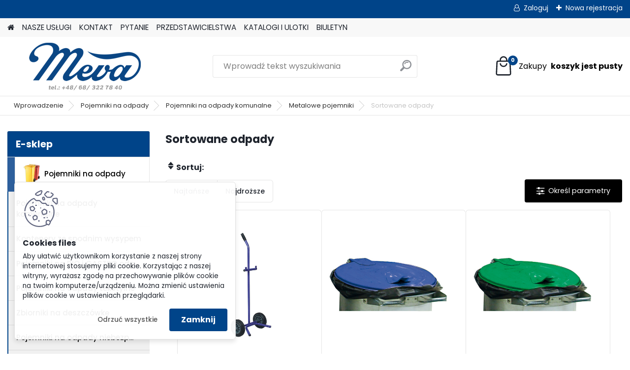

--- FILE ---
content_type: text/html; charset=utf-8
request_url: https://www.meva-pol.pl/Sortowane-odpady-c1_474_4.htm
body_size: 20718
content:




        <!DOCTYPE html>
    <html xmlns:og="http://ogp.me/ns#" xmlns:fb="http://www.facebook.com/2008/fbml" lang="pl" class="tmpl__platinum">
      <head>
          <script>
              window.cookie_preferences = getCookieSettings('cookie_preferences');
              window.cookie_statistics = getCookieSettings('cookie_statistics');
              window.cookie_marketing = getCookieSettings('cookie_marketing');

              function getCookieSettings(cookie_name) {
                  if (document.cookie.length > 0)
                  {
                      cookie_start = document.cookie.indexOf(cookie_name + "=");
                      if (cookie_start != -1)
                      {
                          cookie_start = cookie_start + cookie_name.length + 1;
                          cookie_end = document.cookie.indexOf(";", cookie_start);
                          if (cookie_end == -1)
                          {
                              cookie_end = document.cookie.length;
                          }
                          return unescape(document.cookie.substring(cookie_start, cookie_end));
                      }
                  }
                  return false;
              }
          </script>
                    <script async src="https://www.googletagmanager.com/gtag/js?id="></script>
                            <script>
                    window.dataLayer = window.dataLayer || [];
                    function gtag(){dataLayer.push(arguments)};
                    gtag('consent', 'default', {
                        'ad_storage': String(window.cookie_marketing) !== 'false' ? 'granted' : 'denied',
                        'analytics_storage': String(window.cookie_statistics) !== 'false' ? 'granted' : 'denied',
                        'ad_personalization': String(window.cookie_statistics) !== 'false' ? 'granted' : 'denied',
                        'ad_user_data': String(window.cookie_statistics) !== 'false' ? 'granted' : 'denied'
                    });
                    dataLayer.push({
                        'event': 'default_consent'
                    });
                </script>
                        <title>Sortowane odpady</title>
        <script type="text/javascript">var action_unavailable='action_unavailable';var id_language = 'pl';var id_country_code = 'PL';var language_code = 'pl-PL';var path_request = '/request.php';var type_request = 'POST';var cache_break = "2510"; var enable_console_debug = false; var enable_logging_errors = false;var administration_id_language = 'pl';var administration_id_country_code = 'PL';</script>          <script type="text/javascript" src="//ajax.googleapis.com/ajax/libs/jquery/1.8.3/jquery.min.js"></script>
          <script type="text/javascript" src="//code.jquery.com/ui/1.12.1/jquery-ui.min.js" ></script>
                  <script src="/wa_script/js/jquery.hoverIntent.minified.js?_=2025-01-14-11-59" type="text/javascript"></script>
        <script type="text/javascript" src="/admin/jscripts/jquery.qtip.min.js?_=2025-01-14-11-59"></script>
                  <script src="/wa_script/js/jquery.selectBoxIt.min.js?_=2025-01-14-11-59" type="text/javascript"></script>
                  <script src="/wa_script/js/bs_overlay.js?_=2025-01-14-11-59" type="text/javascript"></script>
        <script src="/wa_script/js/bs_design.js?_=2025-01-14-11-59" type="text/javascript"></script>
        <script src="/admin/jscripts/wa_translation.js?_=2025-01-14-11-59" type="text/javascript"></script>
        <link rel="stylesheet" type="text/css" href="/css/jquery.selectBoxIt.wa_script.css?_=2025-01-14-11-59" media="screen, projection">
        <link rel="stylesheet" type="text/css" href="/css/jquery.qtip.lupa.css?_=2025-01-14-11-59">
        
                  <script src="/wa_script/js/jquery.colorbox-min.js?_=2025-01-14-11-59" type="text/javascript"></script>
          <link rel="stylesheet" type="text/css" href="/css/colorbox.css?_=2025-01-14-11-59">
          <script type="text/javascript">
            jQuery(document).ready(function() {
              (function() {
                function createGalleries(rel) {
                  var regex = new RegExp(rel + "\\[(\\d+)]"),
                      m, group = "g_" + rel, groupN;
                  $("a[rel*=" + rel + "]").each(function() {
                    m = regex.exec(this.getAttribute("rel"));
                    if(m) {
                      groupN = group + m[1];
                    } else {
                      groupN = group;
                    }
                    $(this).colorbox({
                      rel: groupN,
                      slideshow:true,
                       maxWidth: "85%",
                       maxHeight: "85%",
                       returnFocus: false
                    });
                  });
                }
                createGalleries("lytebox");
                createGalleries("lyteshow");
              })();
            });</script>
          <script type="text/javascript">
      function init_products_hovers()
      {
        jQuery(".product").hoverIntent({
          over: function(){
            jQuery(this).find(".icons_width_hack").animate({width: "130px"}, 300, function(){});
          } ,
          out: function(){
            jQuery(this).find(".icons_width_hack").animate({width: "10px"}, 300, function(){});
          },
          interval: 40
        });
      }
      jQuery(document).ready(function(){

        jQuery(".param select, .sorting select").selectBoxIt();

        jQuery(".productFooter").click(function()
        {
          var $product_detail_link = jQuery(this).parent().find("a:first");

          if($product_detail_link.length && $product_detail_link.attr("href"))
          {
            window.location.href = $product_detail_link.attr("href");
          }
        });
        init_products_hovers();
        
        ebar_details_visibility = {};
        ebar_details_visibility["user"] = false;
        ebar_details_visibility["basket"] = false;

        ebar_details_timer = {};
        ebar_details_timer["user"] = setTimeout(function(){},100);
        ebar_details_timer["basket"] = setTimeout(function(){},100);

        function ebar_set_show($caller)
        {
          var $box_name = $($caller).attr("id").split("_")[0];

          ebar_details_visibility["user"] = false;
          ebar_details_visibility["basket"] = false;

          ebar_details_visibility[$box_name] = true;

          resolve_ebar_set_visibility("user");
          resolve_ebar_set_visibility("basket");
        }

        function ebar_set_hide($caller)
        {
          var $box_name = $($caller).attr("id").split("_")[0];

          ebar_details_visibility[$box_name] = false;

          clearTimeout(ebar_details_timer[$box_name]);
          ebar_details_timer[$box_name] = setTimeout(function(){resolve_ebar_set_visibility($box_name);},300);
        }

        function resolve_ebar_set_visibility($box_name)
        {
          if(   ebar_details_visibility[$box_name]
             && jQuery("#"+$box_name+"_detail").is(":hidden"))
          {
            jQuery("#"+$box_name+"_detail").slideDown(300);
          }
          else if(   !ebar_details_visibility[$box_name]
                  && jQuery("#"+$box_name+"_detail").not(":hidden"))
          {
            jQuery("#"+$box_name+"_detail").slideUp(0, function() {
              $(this).css({overflow: ""});
            });
          }
        }

        
        jQuery("#user_icon, #basket_icon").hoverIntent({
          over: function(){
            ebar_set_show(this);
            
          } ,
          out: function(){
            ebar_set_hide(this);
          },
          interval: 40
        });
        
        jQuery("#user_icon").click(function(e)
        {
          if(jQuery(e.target).attr("id") == "user_icon")
          {
            window.location.href = "https://www.meva-pol.pl/mevapol/e-login/";
          }
        });

        jQuery("#basket_icon").click(function(e)
        {
          if(jQuery(e.target).attr("id") == "basket_icon")
          {
            window.location.href = "https://www.meva-pol.pl/mevapol/e-basket/";
          }
        });
      
      });
    </script>        <meta http-equiv="Content-language" content="pl">
        <meta http-equiv="Content-Type" content="text/html; charset=utf-8">
        <meta name="language" content="polski">
        <meta name="keywords" content="Sortowane odpady">
        <meta name="description" content="Sortowane odpady">
        <meta name="revisit-after" content="1 Days">
        <meta name="distribution" content="global">
        <meta name="expires" content="never">
                  <meta name="expires" content="never">
                    <link rel="canonical" href="https://www.meva-pol.pl/Sortowane-odpady-c1_474_4.htm"/>
          <meta property="og:image" content="http://www.meva-pol.pl/fotky139/design_setup/images/custom_image_logo.png" />
<meta property="og:image:secure_url" content="https://www.meva-pol.pl/fotky139/design_setup/images/custom_image_logo.png" />
<meta property="og:image:type" content="image/jpeg" />
<meta property="og:url" content="http://www.meva-pol.pl/mevapol/eshop/1-1-/474-4-Sortowane-odpady" />
<meta property="og:title" content="Sortowane odpady" />
<meta property="og:description" content="Sortowane odpady" />
<meta property="og:type" content="website" />
<meta property="og:site_name" content="Meva - Pol, Sp. z o.o. - Meva - Pol, Sp. z o.o. - Pojemniki na odpady, Pojemniki na odpady komunalne i do segregacji, Pojemniki na BIO odpady, Pojemniki na baterie i akumulatory, Pojemniki na żarówki, Pojemniki na stałe odpady niebezpieczne, Pojemnik" />

<meta name="google-site-verification" content="UA-113715347-1"/>            <meta name="robots" content="index, follow">
                      <link href="//www.meva-pol.pl/fotky139/favicon16x16.jpg" rel="icon" type="image/jpeg">
          <link rel="shortcut icon" type="image/jpeg" href="//www.meva-pol.pl/fotky139/favicon16x16.jpg">
                  <link rel="stylesheet" type="text/css" href="/css/lang_dependent_css/lang_pl.css?_=2025-01-14-11-59" media="screen, projection">
                <link rel='stylesheet' type='text/css' href='/wa_script/js/styles.css?_=2025-01-14-11-59'>
        <script language='javascript' type='text/javascript' src='/wa_script/js/javascripts.js?_=2025-01-14-11-59'></script>
        <script language='javascript' type='text/javascript' src='/wa_script/js/check_tel.js?_=2025-01-14-11-59'></script>
          <script src="/assets/javascripts/buy_button.js?_=2025-01-14-11-59"></script>
            <script type="text/javascript" src="/wa_script/js/bs_user.js?_=2025-01-14-11-59"></script>
        <script type="text/javascript" src="/wa_script/js/bs_fce.js?_=2025-01-14-11-59"></script>
        <script type="text/javascript" src="/wa_script/js/bs_fixed_bar.js?_=2025-01-14-11-59"></script>
        <script type="text/javascript" src="/bohemiasoft/js/bs.js?_=2025-01-14-11-59"></script>
        <script src="/wa_script/js/jquery.number.min.js?_=2025-01-14-11-59" type="text/javascript"></script>
        <script type="text/javascript">
            BS.User.id = 139;
            BS.User.domain = "mevapol";
            BS.User.is_responsive_layout = true;
            BS.User.max_search_query_length = 50;
            BS.User.max_autocomplete_words_count = 5;

            WA.Translation._autocompleter_ambiguous_query = ' Szukane słowo jest zbyt ogólne. Prosimy wprowadź więcej liter, słów lub kontynuuj wyszukiwanie przez formularz.';
            WA.Translation._autocompleter_no_results_found = ' Nie znaleziono żadnych produktów ani kategorii.';
            WA.Translation._error = " Błąd";
            WA.Translation._success = "Udało się";
            WA.Translation._warning = " Ostrzeżenie";
            WA.Translation._multiples_inc_notify = '<p class="multiples-warning"><strong>Ten produkt można zamówić wyłącznie w wielokrotnościach #inc#. </strong><br><small>Liczba wprowadzonych sztuk została zwiększona zgodnie z tą wielokrotnością.</small></p>';
            WA.Translation._shipping_change_selected = " Change...";
            WA.Translation._shipping_deliver_to_address = "_shipping_deliver_to_address";

            BS.Design.template = {
              name: "platinum",
              is_selected: function(name) {
                if(Array.isArray(name)) {
                  return name.indexOf(this.name) > -1;
                } else {
                  return name === this.name;
                }
              }
            };
            BS.Design.isLayout3 = true;
            BS.Design.templates = {
              TEMPLATE_ARGON: "argon",TEMPLATE_NEON: "neon",TEMPLATE_CARBON: "carbon",TEMPLATE_XENON: "xenon",TEMPLATE_AURUM: "aurum",TEMPLATE_CUPRUM: "cuprum",TEMPLATE_ERBIUM: "erbium",TEMPLATE_CADMIUM: "cadmium",TEMPLATE_BARIUM: "barium",TEMPLATE_CHROMIUM: "chromium",TEMPLATE_SILICIUM: "silicium",TEMPLATE_IRIDIUM: "iridium",TEMPLATE_INDIUM: "indium",TEMPLATE_OXYGEN: "oxygen",TEMPLATE_HELIUM: "helium",TEMPLATE_FLUOR: "fluor",TEMPLATE_FERRUM: "ferrum",TEMPLATE_TERBIUM: "terbium",TEMPLATE_URANIUM: "uranium",TEMPLATE_ZINCUM: "zincum",TEMPLATE_CERIUM: "cerium",TEMPLATE_KRYPTON: "krypton",TEMPLATE_THORIUM: "thorium",TEMPLATE_ETHERUM: "etherum",TEMPLATE_KRYPTONIT: "kryptonit",TEMPLATE_TITANIUM: "titanium",TEMPLATE_PLATINUM: "platinum"            };
        </script>
        <style>

#ebar {
    background: none repeat scroll 0 0 transparent;
    height: 0;
    position: relative;
}
.slogan {
    color: #000000;
    display: none;
}

#ebar_left {
    
    top: -112px;
    float: left;
    left: 728px;
    margin: 0;
    padding: 0 0 0 10px;
    position: absolute;
    width: 247px;
}

#ebar_right {
    float: right;
    margin: 0;
    padding: 0 10px 0 0;
    position: relative;
    bottom: 141px;
}

.img_cart {
    background: none repeat scroll 0 0 transparent;
    float: right;
}

.img_reg {
    background: none repeat scroll 0 0 transparent;
    float: left;
}

.img_login {
    background: none repeat scroll 0 0 transparent;
    float: left;
    padding-right: 10px;
}


#footer {
    background: none repeat scroll 0 0 #1C335B;
    color: #909D40;
}

#left2 {
    background: none repeat scroll 0 0 transparent;
    margin-left: 778px;
    position: absolute;
    top: 119px;
}

body {
    background-position:center -45px;
    background-color:#EDEEF0;
    color: black;
    margin-top: -48px;
}


#ebar_left {
    top: -69px;
}

#ebar_right {
    bottom: 97px;
}

.title_left2 {
    display: none;
}
.search img {
    display: none;
}

.search select {
    display: none;
}
</style>

<meta name = "google-site-verification" content = "sT314wS4H0-HAebHh3JlEt6wzGvhduzwXtwqvwQASVU">

<meta name="google-site-verification" content="HKLZsNeJZWS_xdeeC4SgLQDKyrHgC22ekC8gDpfHkeo">

<!-- Google tag (gtag.js) --> <script async src="https://www.googletagmanager.com/gtag/js?id=AW-11099925216"></script> <script> window.dataLayer = window.dataLayer || []; function gtag(){dataLayer.push(arguments);} gtag('js', new Date()); gtag('config', 'AW-11099925216'); </script> 

<!-- Event snippet for Nákup na eshopu conversion page --> <script> gtag('event', 'conversion', { 'send_to': 'AW-11099925216/2EFtCPCm3pMYEODV7awp', 'value': 1.0, 'currency': 'PLN', 'transaction_id': '' }); </script> 
          <script src="/js/progress_button/modernizr.custom.js"></script>
                      <link rel="stylesheet" type="text/css" href="/bower_components/owl.carousel/dist/assets/owl.carousel.min.css" />
            <link rel="stylesheet" type="text/css" href="/bower_components/owl.carousel/dist/assets/owl.theme.default.min.css" />
            <script src="/bower_components/owl.carousel/dist/owl.carousel.min.js"></script>
                      <link rel="stylesheet" type="text/css" href="/bower_components/priority-nav/dist/priority-nav-core.css" />
            <script src="/bower_components/priority-nav/dist/priority-nav.js"></script>
                      <link rel="stylesheet" type="text/css" href="//static.bohemiasoft.com/jave/style.css?_=2025-01-14-11-59" media="screen">
                    <link rel="stylesheet" type="text/css" href="/css/font-awesome.4.7.0.min.css" media="screen">
          <link rel="stylesheet" type="text/css" href="/sablony/nove/platinum/platinumpurple/css/product_var3.css?_=2025-01-14-11-59" media="screen">
          <style>
    :root {
        --primary: #004489;
        --primary-dark: #003469;
        --secondary: #F8F8F8;
        --secondary-v2: #2D2D2D;
        --element-color: #1f242d;
        --stars: #ffcf15;
        --sale: #c91e1e;
        
        --empty-basket-text: " Koszyk jest pusty";
        --full-shopping-basket-text: "Koszyk na zakupy";
        --choose-delivery-method-text: "Wybór waunków dostawy";
        --choose-payment-method-text: "Wybór warunków płatności";
        --free-price-text: "Bezpłatny";
        --continue-without-login-text: "Continue without login";
        --summary-order-text: "Podsumowanie zamówienia";
        --cart-contents-text: "Twój koszyk";
        --in-login-text: "Logowanie";
        --in-registration-text: "Nowa rejestracja";
        --in-forgotten-pass-text: "Zapomniane hasło";
        --price-list-filter-text: "Cennik";
        --search-see-everything-text: "Zobacz wszystko";
        --discount-code-text: "Mam kod rabatowy";
        --searched-cats-text: "Wyszukiwane kategorie";
        --back-to-eshop-text: "Powrót do e-sklepu";
        --to-category-menu-text: "Do kategorii";
        --back-menu-text: "Back";
        --pagination-next-text: "Next";
        --pagination-previous-text: "Previous";
        --cookies-files-text: "Cookies files";
        --newsletter-button-text: "Subskrybuj";
        --newsletter-be-up-to-date-text: "Bądź na bieżąco";
        --specify-params-text: "Określ parametry";
        --article-tags-text: "Znaczniki artykułów";
        --watch-product-text: "Produkt do oglądania";
        --notfull-shopping-text: "Zakupy";
        --notfull-basket-is-empty-text: " koszyk jest pusty";
        --whole-blog-article-text: "Cały artykuł";
        --all-parameters-text: "Wszystkie parametry";
        --without-var-text: "cena bez VAT";
        --green: "#18c566";
        --primary-light: "#F2FCF8";
        --basket-content-text: " Zawartość koszyka";
        --products-in-cat-text: " Produkty w kategorii";
        
    }
</style>
          <link rel="stylesheet"
                type="text/css"
                id="tpl-editor-stylesheet"
                href="/sablony/nove/platinum/platinumpurple/css/colors.css?_=2025-01-14-11-59"
                media="screen">

          <meta name="viewport" content="width=device-width, initial-scale=1.0">
          <link rel="stylesheet" 
                   type="text/css" 
                   href="https://static.bohemiasoft.com/custom-css/platinum.css?_1765339326" 
                   media="screen"><style type="text/css">
               <!--#site_logo{
                  width: 275px;
                  height: 100px;
                  background-image: url('/fotky139/design_setup/images/custom_image_logo.png?cache_time=1648812287');
                  background-repeat: no-repeat;
                  
                }html body .myheader { 
          
          border: black;
          background-repeat: repeat;
          background-position: 0px 0px;
          
        }#page_background{
                  background-image: none;
                  background-repeat: repeat;
                  background-position: 0px 0px;
                  background-color: #ffffff;
                }.bgLupa{
                  padding: 0;
                  border: none;
                }

 :root { 
 }
-->
                </style>          <link rel="stylesheet" type="text/css" href="/fotky139/design_setup/css/user_defined.css?_=1651725385" media="screen, projection">
                    <script type="text/javascript" src="/admin/jscripts/wa_dialogs.js?_=2025-01-14-11-59"></script>
            <script>
      $(document).ready(function() {
        if (getCookie('show_cookie_message' + '_139_pl') != 'no') {
          if($('#cookies-agreement').attr('data-location') === '0')
          {
            $('.cookies-wrapper').css("top", "0px");
          }
          else
          {
            $('.cookies-wrapper').css("bottom", "0px");
          }
          $('.cookies-wrapper').show();
        }

        $('#cookies-notify__close').click(function() {
          setCookie('show_cookie_message' + '_139_pl', 'no');
          $('#cookies-agreement').slideUp();
          $("#masterpage").attr("style", "");
          setCookie('cookie_preferences', 'true');
          setCookie('cookie_statistics', 'true');
          setCookie('cookie_marketing', 'true');
          window.cookie_preferences = true;
          window.cookie_statistics = true;
          window.cookie_marketing = true;
          if(typeof gtag === 'function') {
              gtag('consent', 'update', {
                  'ad_storage': 'granted',
                  'analytics_storage': 'granted',
                  'ad_user_data': 'granted',
                  'ad_personalization': 'granted'
              });
          }
         return false;
        });

        $("#cookies-notify__disagree").click(function(){
            save_preferences();
        });

        $('#cookies-notify__preferences-button-close').click(function(){
            var cookies_notify_preferences = $("#cookies-notify-checkbox__preferences").is(':checked');
            var cookies_notify_statistics = $("#cookies-notify-checkbox__statistics").is(':checked');
            var cookies_notify_marketing = $("#cookies-notify-checkbox__marketing").is(':checked');
            save_preferences(cookies_notify_preferences, cookies_notify_statistics, cookies_notify_marketing);
        });

        function save_preferences(preferences = false, statistics = false, marketing = false)
        {
            setCookie('show_cookie_message' + '_139_pl', 'no');
            $('#cookies-agreement').slideUp();
            $("#masterpage").attr("style", "");
            setCookie('cookie_preferences', preferences);
            setCookie('cookie_statistics', statistics);
            setCookie('cookie_marketing', marketing);
            window.cookie_preferences = preferences;
            window.cookie_statistics = statistics;
            window.cookie_marketing = marketing;
            if(marketing && typeof gtag === 'function')
            {
                gtag('consent', 'update', {
                    'ad_storage': 'granted'
                });
            }
            if(statistics && typeof gtag === 'function')
            {
                gtag('consent', 'update', {
                    'analytics_storage': 'granted',
                    'ad_user_data': 'granted',
                    'ad_personalization': 'granted',
                });
            }
            if(marketing === false && BS && BS.seznamIdentity) {
                BS.seznamIdentity.clearIdentity();
            }
        }

        /**
         * @param {String} cookie_name
         * @returns {String}
         */
        function getCookie(cookie_name) {
          if (document.cookie.length > 0)
          {
            cookie_start = document.cookie.indexOf(cookie_name + "=");
            if (cookie_start != -1)
            {
              cookie_start = cookie_start + cookie_name.length + 1;
              cookie_end = document.cookie.indexOf(";", cookie_start);
              if (cookie_end == -1)
              {
                cookie_end = document.cookie.length;
              }
              return unescape(document.cookie.substring(cookie_start, cookie_end));
            }
          }
          return "";
        }
        
        /**
         * @param {String} cookie_name
         * @param {String} value
         */
        function setCookie(cookie_name, value) {
          var time = new Date();
          time.setTime(time.getTime() + 365*24*60*60*1000); // + 1 rok
          var expires = "expires="+time.toUTCString();
          document.cookie = cookie_name + "=" + escape(value) + "; " + expires + "; path=/";
        }
      });
    </script>
    <script async src="https://www.googletagmanager.com/gtag/js?id=G-RZFQCR8JJ9"></script><script>
window.dataLayer = window.dataLayer || [];
function gtag(){dataLayer.push(arguments);}
gtag('js', new Date());
</script>        <script type="text/javascript" src="/wa_script/js/search_autocompleter.js?_=2025-01-14-11-59"></script>
              <script>
              WA.Translation._complete_specification = "Pełna specyfikacja";
              WA.Translation._dont_have_acc = "Nie masz konta? ";
              WA.Translation._have_acc = "Masz już konto? ";
              WA.Translation._register_titanium = "Zarejestruj się";
              WA.Translation._login_titanium = "Zaloguj się ";
              WA.Translation._placeholder_voucher = "Wstaw kod tutaj";
          </script>
                <script src="/wa_script/js/template/platinum/script.js?_=2025-01-14-11-59"></script>
                    <link rel="stylesheet" type="text/css" href="/assets/vendor/magnific-popup/magnific-popup.css" />
      <script src="/assets/vendor/magnific-popup/jquery.magnific-popup.js"></script>
      <script type="text/javascript">
        BS.env = {
          decPoint: ",",
          basketFloatEnabled: false        };
      </script>
      <script type="text/javascript" src="/node_modules/select2/dist/js/select2.min.js"></script>
      <script type="text/javascript" src="/node_modules/maximize-select2-height/maximize-select2-height.min.js"></script>
      <script type="text/javascript">
        (function() {
          $.fn.select2.defaults.set("language", {
            noResults: function() {return " Nie znaleziono żadnego zapisu"},
            inputTooShort: function(o) {
              var n = o.minimum - o.input.length;
              return "_input_too_short".replace("#N#", n);
            }
          });
          $.fn.select2.defaults.set("width", "100%")
        })();

      </script>
      <link type="text/css" rel="stylesheet" href="/node_modules/select2/dist/css/select2.min.css" />
      <script type="text/javascript" src="/wa_script/js/countdown_timer.js?_=2025-01-14-11-59"></script>
      <script type="text/javascript" src="/wa_script/js/app.js?_=2025-01-14-11-59"></script>
      <script type="text/javascript" src="/node_modules/jquery-validation/dist/jquery.validate.min.js"></script>

      
          </head>
      <body class="lang-pl layout3 not-home page-category page-category-1-474 basket-empty slider_available template-slider-disabled vat-payer-y alternative-currency-n" >
        <a name="topweb"></a>
            <div id="cookies-agreement" class="cookies-wrapper" data-location="1"
         >
      <div class="cookies-notify-background"></div>
      <div class="cookies-notify" style="display:block!important;">
        <div class="cookies-notify__bar">
          <div class="cookies-notify__bar1">
            <div class="cookies-notify__text"
                                 >
                Aby ułatwić użytkownikom korzystanie z naszej strony internetowej stosujemy pliki cookie. Korzystając z naszej witryny, wyrażasz zgodę na przechowywanie plików cookie na twoim komputerze/urządzeniu. Można zmienić ustawienia plików cookie w ustawieniach przeglądarki.            </div>
            <div class="cookies-notify__button">
                <a href="#" id="cookies-notify__disagree" class="secondary-btn"
                   style="color: #000000;
                           background-color: #c8c8c8;
                           opacity: 1"
                >Odrzuć wszystkie</a>
              <a href="#" id="cookies-notify__close"
                 style="color: #000000;
                        background-color: #c8c8c8;
                        opacity: 1"
                >Zamknij</a>
            </div>
          </div>
                        <div class="cookies-notify__detail_box hidden"
                             >
                <div id="cookies-nofify__close_detail">Zamknij</div>
                <div>
                    <br />
                    <b>Czym są pliki cookies?</b><br />
                    <span>Pliki cookies to krótkie informacje tekstowe, które są przechowywane w Twojej przeglądarce. Informacje te są powszechnie wykorzystywane przez wszystkie strony internetowe i podczas ich przeglądania dochodzi do zapisywania plików cookies. Za pomocą partnerskich skryptów, z których strony mogą korzystać (na przykład Google Analytics).</span><br /><br />
                    <b>Jak można ustawić sposób działania strony internetowej z plikami cookies?</b><br />
                    <span> Chociaż zalecamy zezwolenie na używanie wszystkich typów plików cookies, sposób ich obsługi możesz dostosować do własnych preferencji za pomocą pól wyboru poniżej. Po zaakceptowaniu ustawień dotyczących plików cookies możesz w każdej chwili zmienić swoją decyzję, usuwając lub edytując pliki cookies bezpośrednio w ustawieniach swojej przeglądarki. Szczegółowe informacje na temat usuwania plików cookies znajdziesz w pomocy swojej przeglądarki.</span>
                </div>
                <div class="cookies-notify__checkboxes"
                                    >
                    <div class="checkbox-custom checkbox-default cookies-notify__checkbox">
                        <input type="checkbox" id="cookies-notify-checkbox__functional" checked disabled />
                        <label for="cookies-notify-checkbox__functional" class="cookies-notify__checkbox_label">Niezbędne</label>
                    </div>
                    <div class="checkbox-custom checkbox-default cookies-notify__checkbox">
                        <input type="checkbox" id="cookies-notify-checkbox__preferences" checked />
                        <label for="cookies-notify-checkbox__preferences" class="cookies-notify__checkbox_label">Preferencyjne</label>
                    </div>
                    <div class="checkbox-custom checkbox-default cookies-notify__checkbox">
                        <input type="checkbox" id="cookies-notify-checkbox__statistics" checked />
                        <label for="cookies-notify-checkbox__statistics" class="cookies-notify__checkbox_label">Statystyczne</label>
                    </div>
                    <div class="checkbox-custom checkbox-default cookies-notify__checkbox">
                        <input type="checkbox" id="cookies-notify-checkbox__marketing" checked />
                        <label for="cookies-notify-checkbox__marketing" class="cookies-notify__checkbox_label">Marketingowe</label>
                    </div>
                </div>
                <div id="cookies-notify__cookie_types">
                    <div class="cookies-notify__cookie_type cookie-active" data-type="functional">
                        Niezbędne (13)
                    </div>
                    <div class="cookies-notify__cookie_type" data-type="preferences">
                        Preferencyjne (1)
                    </div>
                    <div class="cookies-notify__cookie_type" data-type="statistics">
                        Statystyczne (15)
                    </div>
                    <div class="cookies-notify__cookie_type" data-type="marketing">
                        Marketingowe (14)
                    </div>
                    <div class="cookies-notify__cookie_type" data-type="unclassified">
                        Niesklasyfikowane (7)
                    </div>
                </div>
                <div id="cookies-notify__cookie_detail">
                    <div class="cookie-notify__cookie_description">
                        <span id="cookie-notify__description_functional" class="cookie_description_active">Te informacje są niezbędne do prawidłowego działania strony internetowej, na przykład do dodawania produktów do koszyka, zapisywania wprowadzonych danych lub logowania się do sekcji klienta.</span>
                        <span id="cookie-notify__description_preferences" class="hidden">_cookies_description_preferenced</span>
                        <span id="cookie-notify__description_statistics" class="hidden">_cookies_description_statistics</span>
                        <span id="cookie-notify__description_marketing" class="hidden">_cookies_description_marketing</span>
                        <span id="cookie-notify__description_unclassified" class="hidden">_cookies_description_undefined</span>
                    </div>
                    <style>
                        #cookies-notify__cookie_detail_table td
                        {
                            color: #ffffff                        }
                    </style>
                    <table class="table" id="cookies-notify__cookie_detail_table">
                        <thead>
                            <tr>
                                <th>_cookies_table_name</th>
                                <th>Cel</th>
                                <th>Wygaśnięcie</th>
                            </tr>
                        </thead>
                        <tbody>
                                                    <tr>
                                <td>show_cookie_message</td>
                                <td>Ukládá informaci o potřebě zobrazení cookie lišty</td>
                                <td>1 year</td>
                            </tr>
                                                        <tr>
                                <td>__zlcmid</td>
                                <td>This Cookie is used to store the visitor’s identity across visits and the visitor’s preference to disable our live chat feature.</td>
                                <td>1 year</td>
                            </tr>
                                                        <tr>
                                <td>__cfruid</td>
                                <td>This cookie is a part of the services provided by Cloudflare - Including load-balancing, deliverance of website content and serving DNS connection for website operators.</td>
                                <td>session</td>
                            </tr>
                                                        <tr>
                                <td>_auth</td>
                                <td>Ensures visitor browsing-security by preventing cross-site request forgery. This cookie is essential for the security of the website and visitor.</td>
                                <td>1 year</td>
                            </tr>
                                                        <tr>
                                <td>csrftoken</td>
                                <td>Helps prevent Cross-Site Request Forgery (CSRF) attacks.</td>
                                <td>1 year</td>
                            </tr>
                                                        <tr>
                                <td>PHPSESSID</td>
                                <td>Preserves user session state across page requests.</td>
                                <td>session</td>
                            </tr>
                                                        <tr>
                                <td>rc::a</td>
                                <td>This cookie is used to distinguish between humans and bots. This is beneficial for the website, in order to
make valid reports on the use of their website.</td>
                                <td>persistent</td>
                            </tr>
                                                        <tr>
                                <td>rc::c</td>
                                <td>This cookie is used to distinguish between humans and bots.</td>
                                <td>session</td>
                            </tr>
                                                        <tr>
                                <td>AWSALBCORS</td>
                                <td>Registers which server-cluster is serving the visitor. This is used in context with load balancing, in order to optimize user experience.</td>
                                <td>6 days</td>
                            </tr>
                                                        <tr>
                                <td>18plus_allow_access#</td>
                                <td></td>
                                <td>unknown</td>
                            </tr>
                                                        <tr>
                                <td>18plus_cat#</td>
                                <td></td>
                                <td>unknown</td>
                            </tr>
                                                        <tr>
                                <td>bs_slide_menu</td>
                                <td></td>
                                <td>unknown</td>
                            </tr>
                                                        <tr>
                                <td>left_menu</td>
                                <td></td>
                                <td>unknown</td>
                            </tr>
                                                    </tbody>
                    </table>
                    <div class="cookies-notify__button">
                        <a href="#" id="cookies-notify__preferences-button-close"
                           style="color: #000000;
                                background-color: #c8c8c8;
                                opacity: 1">
                            Zapisz ustawienia                        </a>
                    </div>
                </div>
            </div>
                    </div>
      </div>
    </div>
    
  <div id="responsive_layout_large"></div><div id="page">      <div class="top-bar" id="topBar">
                  <div class="top-bar-content">
            <p style="text-align: center;"><span style="color: #ff0000; font-size: 16px;"><strong>                                                                                 </strong></span></p>          </div>
                    <div class="top-bar-login">
                          <span class="user-login"><a href="/mevapol/e-login">Zaloguj</a></span>
              <span class="user-register"><a href="/mevapol/e-register">Nowa rejestracja </a></span>
                        </div>
                        </div>
          <script type="text/javascript">
      var responsive_articlemenu_name = ' Menu';
      var responsive_eshopmenu_name = ' E-sklep';
    </script>
        <link rel="stylesheet" type="text/css" href="/css/masterslider.css?_=2025-01-14-11-59" media="screen, projection">
    <script type="text/javascript" src="/js/masterslider.min.js"></script>
    <div class="myheader">
            <!--[if IE 6]>
    <style>
    #main-menu ul ul{visibility:visible;}
    </style>
    <![endif]-->

    
    <div id="new_top_menu"><!-- TOPMENU -->
            <div id="new_template_row" class="">
                 <ul>
            <li class="eshop-menu-home">
              <a href="//www.meva-pol.pl" class="top_parent_act" aria-label="Homepage">
                              </a>
            </li>
          </ul>
          
<ul><li class="eshop-menu-12 eshop-menu-order-1 eshop-menu-odd"><a href="/NASZE-USLUGI-a12_0.htm"  class="top_parent">NASZE USŁUGI</a> <ul><!--[if lte IE 7]><table><tr><td><![endif]--> <li class="eshop-submenu-1"><a href="/Regulamin" >Regulamin</a></li><li class="eshop-submenu-2"><a href="/Odstapieniu-od-umowy-a12_2.htm" >Odstąpieniu od umowy</a></li><li class="eshop-submenu-3"><a href="/Jak-zamowic-a12_3.htm" >Jak zamówić?</a></li><li class="eshop-submenu-4"><a href="/Doradztwo-a12_4.htm" >Doradztwo</a></li><li class="eshop-submenu-5"><a href="/Reklamacje-a12_5.htm" >Reklamacje</a></li><li class="eshop-submenu-6"><a href="/Transport-towarow-montaz-a12_6.htm" >Transport towarów, montaż</a></li> <!--[if lte IE 7]></td></tr></table><![endif]--></ul> 
</li></ul>
<ul><li class="eshop-menu-11 eshop-menu-order-2 eshop-menu-even"><a href="/KONTAKT-a11_0.htm"  class="top_parent">KONTAKT</a>
</li></ul>
<ul><li class="eshop-menu-6 eshop-menu-order-3 eshop-menu-odd"><a href="/PYTANIE-a6_0.htm"  class="top_parent">PYTANIE</a>
</li></ul>
<ul><li class="eshop-menu-9 eshop-menu-order-4 eshop-menu-even"><a href="/PRZEDSTAWICIELSTWA-a9_0.htm"  class="top_parent">PRZEDSTAWICIELSTWA</a>
</li></ul>
<ul><li class="eshop-menu-10 eshop-menu-order-5 eshop-menu-odd"><a href="/KATALOGI-I-ULOTKI"  class="top_parent">KATALOGI I ULOTKI</a>
</li></ul>
<ul><li class="eshop-menu-13 eshop-menu-order-6 eshop-menu-even"><a href="/BIULETYN"  class="top_parent">BIULETYN</a> <ul><!--[if lte IE 7]><table><tr><td><![endif]--> <li class="eshop-submenu-7"><a href="/Rok-2022-a13_7.htm" class="parent">Rok 2022</a> <ul><!--[if lte IE 7]><table><tr><td><![endif]--> <li class="eshop-submenu-8"><a href="/BIULETYN-4-2022" >BIULETYN 4-2022 </a></li><li class="eshop-submenu-9"><a href="/BIULETYN-5-2022" >BIULETYN 5-2022</a></li><li class="eshop-submenu-10"><a href="/BIULETYN-6-2022" >BIULETYN 6-2022</a></li><li class="eshop-submenu-11"><a href="/BIULETYN-8-2022" >BIULETYN 8-2022</a></li> <!--[if lte IE 7]></td></tr></table><![endif]--></ul> </li> <!--[if lte IE 7]></td></tr></table><![endif]--></ul> 
</li></ul>      </div>
    </div><!-- END TOPMENU -->
            <div class="navigate_bar">
            <div class="logo-wrapper">
            <a id="site_logo" href="//www.meva-pol.pl" class="mylogo" aria-label="Logo"></a>
    </div>
                <div id="search">
      <form name="search" id="searchForm" action="/search-engine.htm" method="GET" enctype="multipart/form-data">
        <label for="q" class="title_left2"> Hľadanie</label>
        <p>
          <input name="slovo" type="text" class="inputBox" id="q" placeholder=" Wprowadź tekst wyszukiwania" maxlength="50">
          
          <input type="hidden" id="source_service" value="www.sklep-szybko.pl">
        </p>
        <div class="wrapper_search_submit">
          <input type="submit" class="search_submit" aria-label="search" name="search_submit" value="">
        </div>
        <div id="search_setup_area">
          <input id="hledatjak2" checked="checked" type="radio" name="hledatjak" value="2">
          <label for="hledatjak2">Wyszukaj w produktach</label>
          <br />
          <input id="hledatjak1"  type="radio" name="hledatjak" value="1">
          <label for="hledatjak1">Wyszukaj w artykułach</label>
                    <script type="text/javascript">
            function resolve_search_mode_visibility()
            {
              if (jQuery('form[name=search] input').is(':focus'))
              {
                if (jQuery('#search_setup_area').is(':hidden'))
                {
                  jQuery('#search_setup_area').slideDown(400);
                }
              }
              else
              {
                if (jQuery('#search_setup_area').not(':hidden'))
                {
                  jQuery('#search_setup_area').slideUp(400);
                }
              }
            }

            $('form[name=search] input').click(function() {
              this.focus();
            });

            jQuery('form[name=search] input')
                .focus(function() {
                  resolve_search_mode_visibility();
                })
                .blur(function() {
                  setTimeout(function() {
                    resolve_search_mode_visibility();
                  }, 1000);
                });

          </script>
                  </div>
      </form>
    </div>
            
  <div id="ebar" class="" >        <div id="basket_icon" >
            <div id="basket_detail">
                <div id="basket_arrow_tag"></div>
                <div id="basket_content_tag">
                    <a id="quantity_tag" href="/mevapol/e-basket" rel="nofollow" class="elink"><span class="quantity_count">0</span>
                    <span class="basket_empty"> Twój Koszyk<span class="bold">jest pusty</span></span></a>                </div>
            </div>
        </div>
                </div>      </div>
          </div>
    <div id="page_background">      <div class="hack-box"><!-- HACK MIN WIDTH FOR IE 5, 5.5, 6  -->
                  <div id="masterpage" style="margin-bottom:95px;"><!-- MASTER PAGE -->
              <div id="header">          </div><!-- END HEADER -->
                    <div id="aroundpage"><!-- AROUND PAGE -->
            <div class="extra-menu-wrapper">
      <!-- LEFT BOX -->
      <div id="left-box">
              <div class="menu-typ-1" id="left_eshop">
                <p class="title_left_eshop">E-sklep</p>
          
        <div id="inleft_eshop">
          <div class="leftmenu2">
                <ul class="root-eshop-menu">
            <li class="new-tmpl-home-button">
        <a href="//www.meva-pol.pl">
          <i class="fa fa-home" aria-hidden="true"></i>
        </a>
      </li>
              <li class="leftmenuDef category-menu-1 category-menu-order-1 category-menu-odd remove_point hasImg">
          <a href="/Pojemniki-na-odpady-c1_0_1.htm"><img src="/fotky139/icons/nadoby-na-odpad.png" class="icons_menu_left_img">Pojemniki na odpady</a>        </li>

            <ul class="eshop-submenu level-2">
            <li class="new-tmpl-home-button">
        <a href="//">
          <i class="fa fa-home" aria-hidden="true"></i>
        </a>
      </li>
              <li class="leftmenu2sub category-submenu-463 masonry_item remove_point">
          <a href="/Pojemniki-na-odpady-komunalne-c1_463_2.htm">Pojemniki na odpady komunalne</a>        </li>

                <li class="leftmenu2sub category-submenu-481 masonry_item remove_point">
          <a href="/Kontenery-ze-spodnim-wysypem-c1_481_2.htm">Kontenery ze spodnim wysypem</a>        </li>

                <li class="leftmenu2sub category-submenu-485 masonry_item remove_point">
          <a href="/Pojemniki-na-BIO-i-GASTRO-odp-c1_485_2.htm">Pojemniki na BIO i GASTRO odp.</a>        </li>

                <li class="leftmenu2sub category-submenu-900 masonry_item remove_point">
          <a href="/Pojemniki-na-odpady-tekstylne-c1_900_2.htm">Pojemniki na odpady tekstylne</a>        </li>

                <li class="leftmenu2sub category-submenu-884 masonry_item remove_point">
          <a href="/Zbiorniki-na-deszczowke-c1_884_2.htm">Zbiorniki na deszczówkę</a>        </li>

                <li class="leftmenu2sub category-submenu-494 masonry_item remove_point">
          <a href="/Pojemniki-na-odpady-niebezp-c1_494_2.htm">Pojemniki na odpady niebezp...</a>        </li>

                <li class="leftmenu2sub category-submenu-523 masonry_item remove_point">
          <a href="/Pojemniki-na-odpady-medyczne-c1_523_2.htm">Pojemniki na odpady medyczne</a>        </li>

                <li class="leftmenu2sub category-submenu-528 masonry_item remove_point">
          <a href="/Kosze-na-smieci-wewnetrzne-c1_528_2.htm">Kosze na śmieci wewnętrzne</a>        </li>

                <li class="leftmenu2sub category-submenu-536 masonry_item remove_point">
          <a href="/Kosze-na-smieci-zewnetrzne-c1_536_2.htm">Kosze na śmieci zewnętrzne</a>        </li>

                <li class="leftmenu2sub category-submenu-545 masonry_item remove_point">
          <a href="/Popielniczki-c1_545_2.htm">Popielniczki</a>        </li>

                <li class="leftmenu2sub category-submenu-549 masonry_item remove_point">
          <a href="/Kosze-na-psie-odchody-c1_549_2.htm">Kosze na psie odchody</a>        </li>

                <li class="leftmenu2sub category-submenu-550 masonry_item remove_point">
          <a href="/Stojaki-i-uchwyty-na-worki-c1_550_2.htm">Stojaki i uchwyty na worki</a>        </li>

                <li class="leftmenu2sub category-submenu-558 masonry_item remove_point">
          <a href="/Worki-c1_558_2.htm">Worki</a>        </li>

                <li class="leftmenu2sub category-submenu-563 masonry_item remove_point">
          <a href="/Pojemniki-o-duzej-pojemnosci-c1_563_2.htm">Pojemniki o dużej pojemności</a>        </li>

                <li class="leftmenu2sub category-submenu-899 masonry_item remove_point">
          <a href="/Material-laczacy-i-kotwiacy-c1_899_2.htm">Materiał łączący i kotwiący</a>        </li>

            </ul>
      <style>
        #left-box .remove_point a::before
        {
          display: none;
        }
      </style>
            <li class="leftmenuDef category-menu-49 category-menu-order-2 category-menu-even remove_point hasImg">
          <a href="/Gospodarka-plynami-c49_0_1.htm"><img src="/fotky139/icons/olejove-hospodarstvi.png" class="icons_menu_left_img">Gospodarka płynami</a>        </li>

                <li class="leftmenuDef category-menu-50 category-menu-order-3 category-menu-odd remove_point hasImg">
          <a href="/Wyposazenie-magazynu-c50_0_1.htm"><img src="/fotky139/icons/skladovani.png" class="icons_menu_left_img">Wyposażenie magazynu</a>        </li>

                <li class="leftmenuDef category-menu-54 category-menu-order-4 category-menu-even remove_point hasImg">
          <a href="/Wyposazenie-warsztatowe-c54_0_1.htm"><img src="/fotky139/icons/dilenske-vybaveni.png" class="icons_menu_left_img">Wyposażenie warsztatowe</a>        </li>

                <li class="leftmenuDef category-menu-53 category-menu-order-5 category-menu-odd remove_point hasImg">
          <a href="/Technika-manipulacyjna-c53_0_1.htm"><img src="/fotky139/icons/manipulacni-technika.png" class="icons_menu_left_img">Technika manipulacyjna</a>        </li>

                <li class="leftmenuDef category-menu-51 category-menu-order-6 category-menu-even remove_point hasImg">
          <a href="/Wyposazenie-miast-i-parkow-c51_0_1.htm"><img src="/fotky139/icons/vybaveni-mest-a-obci.png" class="icons_menu_left_img">Wyposażenie miast i parków</a>        </li>

                <li class="leftmenuDef category-menu-46 category-menu-order-7 category-menu-odd remove_point hasImg">
          <a href="/Dom-i-ogrod"><img src="/fotky139/icons/dum-a-zahrada.png" class="icons_menu_left_img">Dom i ogród</a>        </li>

                <li class="leftmenuDef category-menu-58 category-menu-order-8 category-menu-even remove_point hasImg">
          <a href="/PROPAN-BUTAN"><img src="/fotky139/icons/propan-butan-spotrebice.png" class="icons_menu_left_img">PROPAN-BUTAN</a>        </li>

                <li class="leftmenuDef category-menu-44 category-menu-order-9 category-menu-odd remove_point">
          <a href="/-c44_0_1.htm"></a>        </li>

                <li class="leftmenuDef category-menu-8 category-menu-order-10 category-menu-even remove_point hasImg">
          <a href="/Nowosci"><img src="/fotky139/icons/novinky.png" class="icons_menu_left_img">Nowości 2025 !!!</a>        </li>

                <li class="leftmenuDef category-menu-57 category-menu-order-11 category-menu-odd remove_point">
          <a href="/Inny-c57_0_1.htm">Inny</a>        </li>

                <li class="leftmenuDef category-menu-59 category-menu-order-12 category-menu-even remove_point hasImg">
          <a href="/Wyprzedaz-c59_0_1.htm"><img src="/fotky139/icons/b8d212f6-cdcb-43de-9fd5-323e38762c1c.png" class="icons_menu_left_img">Wyprzedaż</a>        </li>

            </ul>
      <style>
        #left-box .remove_point a::before
        {
          display: none;
        }
      </style>
              </div>
        </div>

        
        <div id="footleft1">
                  </div>

            </div>
                <div id="left-filtration-box">
          <div id="left-filtration-container">
                  </div>
          </div>
              <div id="left_soc">
        <div id="inleft_soc" class="social-box">
          <div id="social_facebook"><iframe src="//www.facebook.com/plugins/like.php?href=http%3A%2F%2Fwww.meva-pol.pl%2Fmevapol%2Feshop%2F1-1-%2F474-4-Sortowane-odpady&amp;layout=button_count&amp;show_faces=false&amp;width=170&amp;action=like&amp;font=lucida+grande&amp;colorscheme=light&amp;height=21" scrolling="no" frameborder="0" style="border:none; overflow:hidden; width: 170px; height:21px;" title="Facebook Likebox"></iframe></div><div id="social_twitter"><a href="//twitter.com/share" class="twitter-share-button" data-url="http://www.meva-pol.pl/mevapol/eshop/1-1-/474-4-Sortowane-odpady" data-text="Sortowane odpady" data-count="horizontal">Tweet</a><script type="text/javascript" src="//platform.twitter.com/widgets.js"></script></div>        </div>
      </div>
            </div><!-- END LEFT BOX -->
            <div id="right-box"><!-- RIGHT BOX2 -->
        <!-- xxxx badRight xxxx -->    <div id="right3">
      <div id="inright3_top"></div>
      <div id="inright3">
        <p><br><br><a href="https://www.facebook.com/mevatec" target="_blank" rel="noopener"></a></p>
<p style="text-align: center;"><a href="https://online.fliphtml5.com/kkhnt/scjk/" target="_blank" rel="noopener"><img style="border: 1px solid black; display: block; margin-left: auto; margin-right: auto; border-width: 1px;" src="/fotky139/2022/katalog_polsko.jpg" caption="false" width="182" height="256" /></a><br><br><a style="color: rgba(0, 0, 0, 0.7); border: 0px; margin: 0px; padding: 0px; outline: 0px; font-size: 14px; background: #ffffff; vertical-align: top; cursor: pointer; font-family: 'Titillium Web', sans-serif; font-style: normal; font-variant-ligatures: normal; font-variant-caps: normal; font-weight: 400; letter-spacing: normal; orphans: 2; text-align: center; text-indent: 0px; text-transform: none; white-space: normal; widows: 2; word-spacing: 0px; -webkit-text-stroke-width: 0px;" href="http://www.mevatec.net/katalog_39/katalog_2023_PL_final.pdf" target="_blank" rel="noopener">Przeglądaj katalog</a><a style="color: rgba(0, 0, 0, 0.7); border: 0px; margin: 0px; padding: 0px; outline: 0px; font-size: 14px; background: #ffffff; vertical-align: top; cursor: pointer; font-family: 'Titillium Web', sans-serif; font-style: normal; font-variant-ligatures: normal; font-variant-caps: normal; font-weight: 400; letter-spacing: normal; orphans: 2; text-align: center; text-indent: 0px; text-transform: none; white-space: normal; widows: 2; word-spacing: 0px; -webkit-text-stroke-width: 0px;" href="http://www.meva-pol.pl/mevapol/Zamowienie-katalogu-BEZP-ATNE-a2_6.htm"><br>Zamów katalog <strong style="border: 0px; margin: 0px; padding: 0px; outline: 0px; font-size: 14px; background: transparent; vertical-align: top; font-weight: bold;">ZA DARMO</strong></a></p>
<p style="text-align: center;"><strong style="border: 0px; margin: 0px; padding: 0px; outline: 0px; font-size: 14px; background: transparent; vertical-align: top; font-weight: bold;"><a href="http://www.mevatec.net/katalog_mm_2022/Katalog_MM_POL.pdf"><img style="border: 1px solid black; border-width: 1px;" src="/fotky139/2022/titulka_meva_pol.png" caption="false" width="225" height="153" /></a></strong></p>
<p style="text-align: center;"><strong style="border: 0px; margin: 0px; padding: 0px; outline: 0px; font-size: 14px; background: transparent; vertical-align: top; font-weight: bold;"><a style="color: rgba(0, 0, 0, 0.7); border: 0px; margin: 0px; padding: 0px; outline: 0px; font-size: 14px; background: #ffffff; vertical-align: top; cursor: pointer; font-family: 'Titillium Web', sans-serif; font-style: normal; font-variant-ligatures: normal; font-variant-caps: normal; font-weight: 400; letter-spacing: normal; orphans: 2; text-align: center; text-indent: 0px; text-transform: none; white-space: normal; widows: 2; word-spacing: 0px; -webkit-text-stroke-width: 0px;" href="http://www.mevatec.net/katalog_mm_2022/Katalog_MM_POL.pdf" target="_blank" rel="noopener">Przeglądaj katalog</a></strong></p>
<p style="text-align: center;"><strong style="border: 0px; margin: 0px; padding: 0px; outline: 0px; font-size: 14px; background: transparent; vertical-align: top; font-weight: bold;"></strong></p>
<p style="text-align: center;"><span style="font-size: 14px;"><a href="https://www.facebook.com/MevaPol.eu/" target="_blank" rel="noopener"><strong style="border: 0px none; margin: 0px; padding: 0px; outline: currentcolor none 0px; background: transparent none repeat scroll 0% 0%; vertical-align: top; font-weight: bold;"><img src="/fotky139/Facebook-Clipart.png" alt="" width="215" height="84" /></strong></a></span></p>      </div>
      <div id="inright3_foot"></div>
    </div>
    <div class="break"></div>
        <div class="break"></div>
    <div class="contact-box"><!-- CONTACT BOX -->
            <p class="contact-box-title">KONTAKT</p>
      <div class="in-contact-box"><!-- in the contacts -->
        <div class="contact" itemscope itemtype="http://schema.org/Organization">
                      <span itemprop="legalName">Meva - Pol, Sp. z o.o.</span><br>
                        <span itemprop="address">
              ul. Kościuszki 5B66-008 <br>              Świdnica k/ Zielonej Góry<br>            </span>
            tel.:            <span itemprop="telephone" class="contact-phone">+48/ 68/ 322 78 40</span><br>
                          <script type="text/javascript">
                $(document).ready(function() {
                  $(".contact_mail_box").html($(".contact_mail_box").html().replace(/\(a\)/g, "@"));
                  $(".contact_mail_box").attr("href", $(".contact_mail_box").attr("href").replace(/\(a\)/g, "@"));
                });
              </script>
              <a class="contact_mail_box" itemprop="email" href="mailto:meva.pol(a)meva.eu">meva.pol(a)meva.eu</a><br>        </div>
      </div><!-- end in the contacts -->
          </div><!-- END CONTACT -->
    <div id="contact-foot"></div><!-- foot right box -->
    <div class="break"></div>
          </div><!-- END RIGHT BOX -->
      </div>

            <hr class="hide">
                        <div id="centerpage"><!-- CENTER PAGE -->
              <div id="incenterpage"><!-- in the center -->
                  <script src="/wa_script/js/params.js?u=2025-01-14-11-59" type="text/javascript"></script>
  <script type="text/javascript">
      WA.Translation._h1_page = 'strona';
  </script>
  <script src="/wa_script/js/jquery.ui.touch-punch.min.js?u=4" type="text/javascript"></script>
      <div id="wherei"><!-- wherei -->
      <p>
        <a href="/">Wprowadzenie</a>
        <span class="arrow">&#187;</span>
                           <a href="/Pojemniki-na-odpady-c1_0_1.htm">Pojemniki na odpady</a>
                           <span class="arrow">&#187;</span>
                             <a href="/Pojemniki-na-odpady-komunalne-c1_463_2.htm">Pojemniki na odpady komunalne</a>
                             <span class="arrow">&#187;</span>
                             <a href="/Metalowe-pojemniki-c1_466_3.htm">Metalowe pojemniki</a>
                                               <span class="arrow">&#187;</span>
          <span class="active">Sortowane odpady</span></p>
            </p>
    </div><!-- END wherei -->
    <script type="application/ld+json">
    {
    "@context": "http://schema.org",
    "@type": "BreadcrumbList",
    "itemListElement": [
    {
        "@type": "ListItem",
        "position": 1,
        "item": {
            "@id": "https://www.meva-pol.pl",
            "name": "Home"
        }
    },
     {
        "@type": "ListItem",
        "position": 2,
        "item": {
            "@id": "https://www.meva-pol.pl/Pojemniki-na-odpady-c1_0_1.htm",
            "name": "Pojemniki na odpady"
        }
},     {
        "@type": "ListItem",
        "position": 3,
        "item": {
            "@id": "https://www.meva-pol.pl/Pojemniki-na-odpady-komunalne-c1_463_2.htm",
            "name": "Pojemniki na odpady komunalne"
        }
},     {
        "@type": "ListItem",
        "position": 4,
        "item": {
            "@id": "https://www.meva-pol.pl/Metalowe-pojemniki-c1_466_3.htm",
            "name": "Metalowe pojemniki"
        }
},     {
        "@type": "ListItem",
        "position": 5,
        "item": {
            "@id": "https://www.meva-pol.pl/Sortowane-odpady-c1_474_4.htm",
            "name": "Sortowane odpady"
        }
}]}
     </script>
        <h1 class="title_page def_color">Sortowane odpady</h1>
        <hr class="hide">
        <div class="break"></div>
        <div id="centerpage_params_filter_area" class="param centerpage_params_filter_areas params_filter_areas params_part_hidden p-rolldown-outer">
              <div class="p-rolldown">
          <button type="button" class="p-close" title=" Zamknij">×</button>
              <form method="POST" class="filtering_form" id="centerpage_filtering_form">
      <div id="centerpage_params_filter_header" class="centerpage_params_filter_headers">
                  <div id="centerpage_price_slider_box_area" class="centerpage_price_slider_box_areas">
            <div id="centerpage_price_slider_box" class="centerpage_price_slider_boxes" ></div>
          </div>
          <div id="centerpage_label_min_price">
            <input type="text" class="price min_price" name="min_price" value="104">
            <span class="currency_label">
              zł            </span>
          </div>
          <input type="hidden" disabled="disabled" name="allowed_min_price" value="104">
          <input type="hidden" name="min_price_filter" value="0">
          <div id="centerpage_label_max_price">
            <input type="text" class="price max_price" name="max_price" value="9811">
            <span class="currency_label">
              zł            </span>
          </div>
                          <input type="hidden" disabled="disabled" name="allowed_max_price" value="9811">
        <input type="hidden" name="max_price_filter" value="0">
      </div>
      <input type="hidden" name="show_centerpage_params_filter" value="0">
      <input type="hidden" name="selected_centerpage_param_filter" value="0">
              <input type="hidden" name="rolled_down" value="0" />
                <div id="centerpage_instant_visible_system_params" class="centerpage_instant_visible_parts" >
          <div id="params_tabs_system"><table><tbody><tr class="value_cells">
            <td class="param_values_checkbox_cell sys_params_check">
              <input type="checkbox" class="filter_values" name="system_params[novinka]" value="1" >
              <span class="value_names">nowość</span>
            </td>

          
            <td class="param_values_checkbox_cell sys_params_check">
              <input type="checkbox" class="filter_values" name="system_params[akce]" value="1" >
              <span class="value_names">promocja</span>
            </td>

          
            <td class="param_values_checkbox_cell sys_params_check">
              <input type="checkbox" class="filter_values" name="system_params[nejprodavanejsi]" value="1" >
              <span class="value_names">top produkt</span>
            </td>

          </tr></tbody></table></div>        </div>
                  <div id="centerpage_variant_filters">
                    </div>
                <div id="centerpage_params_filter_selected" class="centerpage_params_filters_selected">
              </div>
      </form>
            </div>
          </div>
        <form id="products_params_form" style="display: none">
      <input type="hidden" name="request_uri" value="/Sortowane-odpady-c1_474_4.htm" >
      <input type="hidden" name="source_service" value="sklep-szybko.pl" >
      <input type="hidden" disabled="disabled" name="new_url_activated" value="1" >
      <input type="hidden" name="action" value="Get_products" >
              <input type="hidden" name="pages[0]" value="mevapol">
                <input type="hidden" name="pages[1]" value="eshop">
                <input type="hidden" name="pages[2]" value="1-1-">
                <input type="hidden" name="pages[3]" value="474-4-Sortowane-odpady">
                <input type="hidden" name="pages[4]" value="0">
              <div id="hash_params_place"></div>
    </form>
    <a href="#products_place" id="products_place" style="display: none">&nbsp;</a>
    <script>update_products(true);</script>
        <div id="products_sorting_box" class="sorting products_sorting_boxes">
      <div id="products_sorting_table" class="products_sorting_tables">
        <div id="products_sorting_line" class="products_sorting_lines">
          <div class="sorting_label">Sortuj:</div>
                  <a data-sorting="3"
           href="https://www.meva-pol.pl?sort=3"
           rel="nofollow"
           class="sorting_item ">
              Najtańsze        </a>
                <a data-sorting="4"
           href="https://www.meva-pol.pl?sort=4"
           rel="nofollow"
           class="sorting_item ">
              Najdroższe        </a>
                </div>
                <div class="p-rolldown-toggle">
          <span>
                        <button type="button" class="p-rolldown-button" title=" Pokaż parametry" id="specifyParameters">
              <i class="p-icon fa fa-sliders"></i>
            </button>
          </span>
        </div>
              </div>
    </div>
    <div class="products_wrap full">
            <div class="product_wraper container">    <div          class="product tab_img160 image_first one-preview-image"
         data-name="Wózek do kubłów 110l"
         data-id="1323"
        >
            <!-- PRODUCT BOX -->
      <div class="productBody">
                  <div class="img_box">
            <a href="/Wozek-do-kublow-110l-d1323.htm"
               data-id="1323"
               data-location="category_page"
               data-variant-id="0"
               class="product-box-link"
            >
              <img  alt="Wózek do kubłów 110l"
                 title="Wózek do kubłów 110l"
                 rel="1323"
                 src="/fotky139/fotos/_vyrn_13230002-Obrazek--1.jpg"
                 class="">
                            <img src="/images/empty.gif" width="130" height="0" alt="empty"></a>
                      </div>
                      <div class="productTitle">
              <div class="productTitleContent">
                <a href="/Wozek-do-kublow-110l-d1323.htm"
                                       data-id="1323"
                   data-location="category_page"
                   data-variant-id="0"
                   class="product-box-link"
                >Wózek do kubłów 110l</a>
              </div>
                              <p class="productSubtitle"><span></span></p>
                            </div>
                    <div class="break"></div>
                        <div class="productPriceBox" >
                    <div class="productPriceSmall">&nbsp;</div><br>
          <div class="productPrice">
                        <span class="our_price_text">Nasza cena</span> <span class="product_price_text">135,79&nbsp;zł</span>          </div><br>
                        <form method="post" action="/buy-product.htm?pid=1323">

                    <div class="input-spinner-group" data-input-spinner>
      <span class="input-spinner-btn btn-l"><button type="button" class="spin-dec">-</button></span>
      <input name="kusy"
             value="1" class="prKs quantity-input spin-input" maxlength="6" size="6" aria-label="kusy" data-product-info='{"count_type":0,"multiples":0}'>
      <span class="input-spinner-btn btn-r"><button type="button" class="spin-inc">+</button></span>
    </div>
                    <div class="break"></div>
                                  <input type="submit"
                         class="buy_btn buy-button-action buy-button-action-10"
                         name="" value="Kup"
                         data-id="1323"
                         data-variant-id="0"
                  >
                                  <div class="clear"></div>
              </form>
                      </div>
        <div class="clear"></div>
      </div>
      <div class="productFooter">
        <div class="productFooterContent">
                    </div>
              </div>
          </div>
                <hr class="hide">
          <div          class="product tab_img160 image_first one-preview-image"
         data-name="Kubeł 110 l. - niebieska"
         data-id="3967"
        >
            <!-- PRODUCT BOX -->
      <div class="productBody">
                  <div class="img_box">
            <a href="/Kubel-110-l-niebieska-d3967.htm"
               data-id="3967"
               data-location="category_page"
               data-variant-id="0"
               class="product-box-link"
            >
              <img  alt="Kubeł 110 l. - niebieska"
                 title="Kubeł 110 l. - niebieska"
                 rel="3967"
                 src="/fotky139/fotos/_vyrn_39671008-1.jpg"
                 class="">
                            <img src="/images/empty.gif" width="130" height="0" alt="empty"></a>
                      </div>
                      <div class="productTitle">
              <div class="productTitleContent">
                <a href="/Kubel-110-l-niebieska-d3967.htm"
                                       data-id="3967"
                   data-location="category_page"
                   data-variant-id="0"
                   class="product-box-link"
                >Kubeł 110 l. - niebieska</a>
              </div>
                              <p class="productSubtitle"><span></span></p>
                            </div>
                    <div class="break"></div>
                        <div class="productPriceBox" >
                    <div class="productPriceSmall">&nbsp;</div><br>
          <div class="productPrice">
                        <span class="our_price_text">Nasza cena</span> <span class="product_price_text">192,45&nbsp;zł</span>          </div><br>
                        <form method="post" action="/buy-product.htm?pid=3967">

                    <div class="input-spinner-group" data-input-spinner>
      <span class="input-spinner-btn btn-l"><button type="button" class="spin-dec">-</button></span>
      <input name="kusy"
             value="1" class="prKs quantity-input spin-input" maxlength="6" size="6" aria-label="kusy" data-product-info='{"count_type":0,"multiples":0}'>
      <span class="input-spinner-btn btn-r"><button type="button" class="spin-inc">+</button></span>
    </div>
                    <div class="break"></div>
                                  <input type="submit"
                         class="buy_btn buy-button-action buy-button-action-10"
                         name="" value="Kup"
                         data-id="3967"
                         data-variant-id="0"
                  >
                                  <div class="clear"></div>
              </form>
                      </div>
        <div class="clear"></div>
      </div>
      <div class="productFooter">
        <div class="productFooterContent">
                    </div>
              </div>
          </div>
                <hr class="hide">
          <div          class="product tab_img160 image_first one-preview-image"
         data-name="Kubeł 110 l. - zielona"
         data-id="3968"
        >
            <!-- PRODUCT BOX -->
      <div class="productBody">
                  <div class="img_box">
            <a href="/Kubel-110-l-zielona-d3968.htm"
               data-id="3968"
               data-location="category_page"
               data-variant-id="0"
               class="product-box-link"
            >
              <img  alt="Kubeł 110 l. - zielona"
                 title="Kubeł 110 l. - zielona"
                 rel="3968"
                 src="/fotky139/fotos/_vyrn_39681008-2.jpg"
                 class="">
                            <img src="/images/empty.gif" width="130" height="0" alt="empty"></a>
                      </div>
                      <div class="productTitle">
              <div class="productTitleContent">
                <a href="/Kubel-110-l-zielona-d3968.htm"
                                       data-id="3968"
                   data-location="category_page"
                   data-variant-id="0"
                   class="product-box-link"
                >Kubeł 110 l. - zielona</a>
              </div>
                              <p class="productSubtitle"><span></span></p>
                            </div>
                    <div class="break"></div>
                        <div class="productPriceBox" >
                    <div class="productPriceSmall">&nbsp;</div><br>
          <div class="productPrice">
                        <span class="our_price_text">Nasza cena</span> <span class="product_price_text">203,98&nbsp;zł</span>          </div><br>
                        <form method="post" action="/buy-product.htm?pid=3968">

                    <div class="input-spinner-group" data-input-spinner>
      <span class="input-spinner-btn btn-l"><button type="button" class="spin-dec">-</button></span>
      <input name="kusy"
             value="1" class="prKs quantity-input spin-input" maxlength="6" size="6" aria-label="kusy" data-product-info='{"count_type":0,"multiples":0}'>
      <span class="input-spinner-btn btn-r"><button type="button" class="spin-inc">+</button></span>
    </div>
                    <div class="break"></div>
                                  <input type="submit"
                         class="buy_btn buy-button-action buy-button-action-10"
                         name="" value="Kup"
                         data-id="3968"
                         data-variant-id="0"
                  >
                                  <div class="clear"></div>
              </form>
                      </div>
        <div class="clear"></div>
      </div>
      <div class="productFooter">
        <div class="productFooterContent">
                    </div>
              </div>
          </div>
              <div class="break"></div>
                      <hr class="hide">
          <div          class="product tab_img160 image_first one-preview-image"
         data-name="Kubeł 110 l. - żółta"
         data-id="3969"
        >
            <!-- PRODUCT BOX -->
      <div class="productBody">
                  <div class="img_box">
            <a href="/Kubel-110-l-zolta-d3969.htm"
               data-id="3969"
               data-location="category_page"
               data-variant-id="0"
               class="product-box-link"
            >
              <img  alt="Kubeł 110 l. - żółta"
                 title="Kubeł 110 l. - żółta"
                 rel="3969"
                 src="/fotky139/fotos/_vyrn_39691008-4.jpg"
                 class="">
                            <img src="/images/empty.gif" width="130" height="0" alt="empty"></a>
                      </div>
                      <div class="productTitle">
              <div class="productTitleContent">
                <a href="/Kubel-110-l-zolta-d3969.htm"
                                       data-id="3969"
                   data-location="category_page"
                   data-variant-id="0"
                   class="product-box-link"
                >Kubeł 110 l. - żółta</a>
              </div>
                              <p class="productSubtitle"><span></span></p>
                            </div>
                    <div class="break"></div>
                        <div class="productPriceBox" >
                    <div class="productPriceSmall">&nbsp;</div><br>
          <div class="productPrice">
                        <span class="our_price_text">Nasza cena</span> <span class="product_price_text">206,75&nbsp;zł</span>          </div><br>
                        <form method="post" action="/buy-product.htm?pid=3969">

                    <div class="input-spinner-group" data-input-spinner>
      <span class="input-spinner-btn btn-l"><button type="button" class="spin-dec">-</button></span>
      <input name="kusy"
             value="1" class="prKs quantity-input spin-input" maxlength="6" size="6" aria-label="kusy" data-product-info='{"count_type":0,"multiples":0}'>
      <span class="input-spinner-btn btn-r"><button type="button" class="spin-inc">+</button></span>
    </div>
                    <div class="break"></div>
                                  <input type="submit"
                         class="buy_btn buy-button-action buy-button-action-10"
                         name="" value="Kup"
                         data-id="3969"
                         data-variant-id="0"
                  >
                                  <div class="clear"></div>
              </form>
                      </div>
        <div class="clear"></div>
      </div>
      <div class="productFooter">
        <div class="productFooterContent">
                    </div>
              </div>
          </div>
                <hr class="hide">
          <div          class="product tab_img160 image_first one-preview-image"
         data-name="Kubeł 110 l. - czerwona"
         data-id="3970"
        >
            <!-- PRODUCT BOX -->
      <div class="productBody">
                  <div class="img_box">
            <a href="/Kubel-110-l-czerwona-d3970.htm"
               data-id="3970"
               data-location="category_page"
               data-variant-id="0"
               class="product-box-link"
            >
              <img  alt="Kubeł 110 l. - czerwona"
                 title="Kubeł 110 l. - czerwona"
                 rel="3970"
                 src="/fotky139/fotos/_vyrn_39701008-6.jpg"
                 class="">
                            <img src="/images/empty.gif" width="130" height="0" alt="empty"></a>
                      </div>
                      <div class="productTitle">
              <div class="productTitleContent">
                <a href="/Kubel-110-l-czerwona-d3970.htm"
                                       data-id="3970"
                   data-location="category_page"
                   data-variant-id="0"
                   class="product-box-link"
                >Kubeł 110 l. - czerwona</a>
              </div>
                              <p class="productSubtitle"><span></span></p>
                            </div>
                    <div class="break"></div>
                        <div class="productPriceBox" >
                    <div class="productPriceSmall">&nbsp;</div><br>
          <div class="productPrice">
                        <span class="our_price_text">Nasza cena</span> <span class="product_price_text">193,38&nbsp;zł</span>          </div><br>
                        <form method="post" action="/buy-product.htm?pid=3970">

                    <div class="input-spinner-group" data-input-spinner>
      <span class="input-spinner-btn btn-l"><button type="button" class="spin-dec">-</button></span>
      <input name="kusy"
             value="1" class="prKs quantity-input spin-input" maxlength="6" size="6" aria-label="kusy" data-product-info='{"count_type":0,"multiples":0}'>
      <span class="input-spinner-btn btn-r"><button type="button" class="spin-inc">+</button></span>
    </div>
                    <div class="break"></div>
                                  <input type="submit"
                         class="buy_btn buy-button-action buy-button-action-10"
                         name="" value="Kup"
                         data-id="3970"
                         data-variant-id="0"
                  >
                                  <div class="clear"></div>
              </form>
                      </div>
        <div class="clear"></div>
      </div>
      <div class="productFooter">
        <div class="productFooterContent">
                    </div>
              </div>
          </div>
                <hr class="hide">
          <div          class="product tab_img160 image_first one-preview-image"
         data-name="Kółka do kubła 110 l."
         data-id="1368"
        >
            <!-- PRODUCT BOX -->
      <div class="productBody">
                  <div class="img_box">
            <a href="/Kolka-do-kubla-110-l-d1368.htm"
               data-id="1368"
               data-location="category_page"
               data-variant-id="0"
               class="product-box-link"
            >
              <img  alt="Kółka do kubła 110 l."
                 title="Kółka do kubła 110 l."
                 rel="1368"
                 src="/fotky139/fotos/_vyrn_13681048_2.jpg"
                 class="">
                            <img src="/images/empty.gif" width="130" height="0" alt="empty"></a>
                      </div>
                      <div class="productTitle">
              <div class="productTitleContent">
                <a href="/Kolka-do-kubla-110-l-d1368.htm"
                                       data-id="1368"
                   data-location="category_page"
                   data-variant-id="0"
                   class="product-box-link"
                >Kółka do kubła 110 l.</a>
              </div>
                              <p class="productSubtitle"><span></span></p>
                            </div>
                    <div class="break"></div>
                        <div class="productPriceBox" >
                    <div class="productPriceSmall"><s></s></div><br>
          <div class="productPrice">
                        <span class="our_price_text">Nasza cena</span> <span class="product_price_text">104,29&nbsp;zł</span>          </div><br>
                        <form method="post" action="/buy-product.htm?pid=1368">

                    <div class="input-spinner-group" data-input-spinner>
      <span class="input-spinner-btn btn-l"><button type="button" class="spin-dec">-</button></span>
      <input name="kusy"
             value="1" class="prKs quantity-input spin-input" maxlength="6" size="6" aria-label="kusy" data-product-info='{"count_type":0,"multiples":0}'>
      <span class="input-spinner-btn btn-r"><button type="button" class="spin-inc">+</button></span>
    </div>
                    <div class="break"></div>
                                  <input type="submit"
                         class="buy_btn buy-button-action buy-button-action-10"
                         name="" value="Kup"
                         data-id="1368"
                         data-variant-id="0"
                  >
                                  <div class="clear"></div>
              </form>
                      </div>
        <div class="clear"></div>
      </div>
      <div class="productFooter">
        <div class="productFooterContent">
                        <div class="there_are_status_icons"></div>
            <div class="icons_width_hack">
                              <div class="ico_top">Top produkt</div>
                            </div>
                    </div>
              </div>
          </div>
              <div class="break"></div>
                      <hr class="hide">
          <div          class="product tab_img160 image_first one-preview-image"
         data-name="Kontener 1100l"
         data-id="6125"
        >
            <!-- PRODUCT BOX -->
      <div class="productBody">
                  <div class="img_box">
            <a href="/Kontener-1100l-d6125.htm"
               data-id="6125"
               data-location="category_page"
               data-variant-id="0"
               class="product-box-link"
            >
              <img  alt="Kontener 1100l"
                 title="Kontener 1100l"
                 rel="6125"
                 src="/fotky139/fotos/_vyrn_6125110107_ocelovy_kontejner_pro_sber_domovniho_a_prumysloveho_odpadu_01.jpg"
                 class="">
                            <img src="/images/empty.gif" width="130" height="0" alt="empty"></a>
                      </div>
                      <div class="productTitle">
              <div class="productTitleContent">
                <a href="/Kontener-1100l-d6125.htm"
                                       data-id="6125"
                   data-location="category_page"
                   data-variant-id="0"
                   class="product-box-link"
                >Kontener 1100l</a>
              </div>
                              <p class="productSubtitle"><span></span></p>
                            </div>
                    <div class="break"></div>
                        <div class="productPriceBox" >
                    <div class="productPriceSmall">&nbsp;</div><br>
          <div class="productPrice">
                        <span class="our_price_text">Nasza cena</span> <span class="product_price_text">1&nbsp;807,70&nbsp;zł</span>          </div><br>
                        <form method="post" action="/buy-product.htm?pid=6125">

                    <div class="input-spinner-group" data-input-spinner>
      <span class="input-spinner-btn btn-l"><button type="button" class="spin-dec">-</button></span>
      <input name="kusy"
             value="1" class="prKs quantity-input spin-input" maxlength="6" size="6" aria-label="kusy" data-product-info='{"count_type":0,"multiples":0}'>
      <span class="input-spinner-btn btn-r"><button type="button" class="spin-inc">+</button></span>
    </div>
                    <div class="break"></div>
                                  <input type="submit"
                         class="buy_btn buy-button-action buy-button-action-10"
                         name="" value="Kup"
                         data-id="6125"
                         data-variant-id="0"
                  >
                                  <div class="clear"></div>
              </form>
                      </div>
        <div class="clear"></div>
      </div>
      <div class="productFooter">
        <div class="productFooterContent">
                    </div>
              </div>
          </div>
                <hr class="hide">
          <div          class="product tab_img160 image_first one-preview-image"
         data-name="Kontener 1100l"
         data-id="6126"
        >
            <!-- PRODUCT BOX -->
      <div class="productBody">
                  <div class="img_box">
            <a href="/Kontener-1100l-d6126.htm"
               data-id="6126"
               data-location="category_page"
               data-variant-id="0"
               class="product-box-link"
            >
              <img  alt="Kontener 1100l"
                 title="Kontener 1100l"
                 rel="6126"
                 src="/fotky139/fotos/_vyrn_6126110112_ocelovy_kontejner_s_plastovym_vikem_Duraflex_pro_sber_domovniho_a_prumysloveho_odpadu_01.jpg"
                 class="">
                            <img src="/images/empty.gif" width="130" height="0" alt="empty"></a>
                      </div>
                      <div class="productTitle">
              <div class="productTitleContent">
                <a href="/Kontener-1100l-d6126.htm"
                                       data-id="6126"
                   data-location="category_page"
                   data-variant-id="0"
                   class="product-box-link"
                >Kontener 1100l</a>
              </div>
                              <p class="productSubtitle"><span></span></p>
                            </div>
                    <div class="break"></div>
                        <div class="productPriceBox" >
                    <div class="productPriceSmall">&nbsp;</div><br>
          <div class="productPrice">
                        <span class="our_price_text">Nasza cena</span> <span class="product_price_text">3&nbsp;506,71&nbsp;zł</span>          </div><br>
                        <form method="post" action="/buy-product.htm?pid=6126">

                    <div class="input-spinner-group" data-input-spinner>
      <span class="input-spinner-btn btn-l"><button type="button" class="spin-dec">-</button></span>
      <input name="kusy"
             value="1" class="prKs quantity-input spin-input" maxlength="6" size="6" aria-label="kusy" data-product-info='{"count_type":0,"multiples":0}'>
      <span class="input-spinner-btn btn-r"><button type="button" class="spin-inc">+</button></span>
    </div>
                    <div class="break"></div>
                                  <input type="submit"
                         class="buy_btn buy-button-action buy-button-action-10"
                         name="" value="Kup"
                         data-id="6126"
                         data-variant-id="0"
                  >
                                  <div class="clear"></div>
              </form>
                      </div>
        <div class="clear"></div>
      </div>
      <div class="productFooter">
        <div class="productFooterContent">
                    </div>
              </div>
          </div>
                <hr class="hide">
          <div          class="product tab_img160 image_first one-preview-image"
         data-name="Kontener 660l"
         data-id="6127"
        >
            <!-- PRODUCT BOX -->
      <div class="productBody">
                  <div class="img_box">
            <a href="/Kontener-660l-d6127.htm"
               data-id="6127"
               data-location="category_page"
               data-variant-id="0"
               class="product-box-link"
            >
              <img  alt="Kontener 660l"
                 title="Kontener 660l"
                 rel="6127"
                 src="/fotky139/fotos/_vyrn_61271106H2VP_ocelovy_kontejner_pro_sber_tuheho_odpadu_01.jpg"
                 class="">
                            <img src="/images/empty.gif" width="130" height="0" alt="empty"></a>
                      </div>
                      <div class="productTitle">
              <div class="productTitleContent">
                <a href="/Kontener-660l-d6127.htm"
                                       data-id="6127"
                   data-location="category_page"
                   data-variant-id="0"
                   class="product-box-link"
                >Kontener 660l</a>
              </div>
                              <p class="productSubtitle"><span></span></p>
                            </div>
                    <div class="break"></div>
                        <div class="productPriceBox" >
                    <div class="productPriceSmall">&nbsp;</div><br>
          <div class="productPrice">
                        <span class="our_price_text">Nasza cena</span> <span class="product_price_text">2&nbsp;009,37&nbsp;zł</span>          </div><br>
                        <form method="post" action="/buy-product.htm?pid=6127">

                    <div class="input-spinner-group" data-input-spinner>
      <span class="input-spinner-btn btn-l"><button type="button" class="spin-dec">-</button></span>
      <input name="kusy"
             value="1" class="prKs quantity-input spin-input" maxlength="6" size="6" aria-label="kusy" data-product-info='{"count_type":0,"multiples":0}'>
      <span class="input-spinner-btn btn-r"><button type="button" class="spin-inc">+</button></span>
    </div>
                    <div class="break"></div>
                                  <input type="submit"
                         class="buy_btn buy-button-action buy-button-action-10"
                         name="" value="Kup"
                         data-id="6127"
                         data-variant-id="0"
                  >
                                  <div class="clear"></div>
              </form>
                      </div>
        <div class="clear"></div>
      </div>
      <div class="productFooter">
        <div class="productFooterContent">
                        <div class="there_are_status_icons"></div>
            <div class="icons_width_hack">
                              <div class="ico_act">Promocja</div>
                            </div>
                    </div>
              </div>
          </div>
              <div class="break"></div>
                      <hr class="hide">
          <div          class="product tab_img160 image_first one-preview-image"
         data-name="Kontener 770l"
         data-id="6128"
        >
            <!-- PRODUCT BOX -->
      <div class="productBody">
                  <div class="img_box">
            <a href="/Kontener-770l-d6128.htm"
               data-id="6128"
               data-location="category_page"
               data-variant-id="0"
               class="product-box-link"
            >
              <img  alt="Kontener 770l"
                 title="Kontener 770l"
                 rel="6128"
                 src="/fotky139/fotos/_vyrn_61281107H2VP_ocelovy_kontejner_pro_sber_tuheho_odpadu_01.jpg"
                 class="">
                            <img src="/images/empty.gif" width="130" height="0" alt="empty"></a>
                      </div>
                      <div class="productTitle">
              <div class="productTitleContent">
                <a href="/Kontener-770l-d6128.htm"
                                       data-id="6128"
                   data-location="category_page"
                   data-variant-id="0"
                   class="product-box-link"
                >Kontener 770l</a>
              </div>
                              <p class="productSubtitle"><span></span></p>
                            </div>
                    <div class="break"></div>
                        <div class="productPriceBox" >
                    <div class="productPriceSmall">&nbsp;</div><br>
          <div class="productPrice">
                        <span class="our_price_text">Nasza cena</span> <span class="product_price_text">2&nbsp;109,98&nbsp;zł</span>          </div><br>
                        <form method="post" action="/buy-product.htm?pid=6128">

                    <div class="input-spinner-group" data-input-spinner>
      <span class="input-spinner-btn btn-l"><button type="button" class="spin-dec">-</button></span>
      <input name="kusy"
             value="1" class="prKs quantity-input spin-input" maxlength="6" size="6" aria-label="kusy" data-product-info='{"count_type":0,"multiples":0}'>
      <span class="input-spinner-btn btn-r"><button type="button" class="spin-inc">+</button></span>
    </div>
                    <div class="break"></div>
                                  <input type="submit"
                         class="buy_btn buy-button-action buy-button-action-10"
                         name="" value="Kup"
                         data-id="6128"
                         data-variant-id="0"
                  >
                                  <div class="clear"></div>
              </form>
                      </div>
        <div class="clear"></div>
      </div>
      <div class="productFooter">
        <div class="productFooterContent">
                        <div class="there_are_status_icons"></div>
            <div class="icons_width_hack">
                              <div class="ico_act">Promocja</div>
                            </div>
                    </div>
              </div>
          </div>
                <hr class="hide">
          <div          class="product tab_img160 image_first one-preview-image"
         data-name="Zbiornik metalowy z dolnym wysypem (bęben + mechanizm nożny)  – 2 m3"
         data-id="6446"
        >
            <!-- PRODUCT BOX -->
      <div class="productBody">
                  <div class="img_box">
            <a href="/Zbiornik-metalowy-z-dolnym-wysypem-beben-mechanizm-nozny-2-m3-d6446.htm"
               data-id="6446"
               data-location="category_page"
               data-variant-id="0"
               class="product-box-link"
            >
              <img  alt="Zbiornik metalowy z dolnym wysypem (bęben + mechanizm nożny)  – 2 m3"
                 title="Zbiornik metalowy z dolnym wysypem (bęben + mechanizm nożny)  – 2 m3"
                 rel="6446"
                 src="/fotky139/fotos/_vyrn_6446157203_01.jpg"
                 class="">
                            <img src="/images/empty.gif" width="130" height="0" alt="empty"></a>
                      </div>
                      <div class="productTitle">
              <div class="productTitleContent">
                <a href="/Zbiornik-metalowy-z-dolnym-wysypem-beben-mechanizm-nozny-2-m3-d6446.htm"
                                       data-id="6446"
                   data-location="category_page"
                   data-variant-id="0"
                   class="product-box-link"
                >Zbiornik metalowy z dolnym wysypem (bęben + mechanizm nożny)  – 2 m3</a>
              </div>
                              <p class="productSubtitle"><span></span></p>
                            </div>
                    <div class="break"></div>
                        <div class="productPriceBox" >
                    <div class="productPriceSmall">&nbsp;</div><br>
          <div class="productPrice">
                        <span class="our_price_text">Nasza cena</span> <span class="product_price_text">4&nbsp;974,44&nbsp;zł</span>          </div><br>
                        <form method="post" action="/buy-product.htm?pid=6446">

                    <div class="input-spinner-group" data-input-spinner>
      <span class="input-spinner-btn btn-l"><button type="button" class="spin-dec">-</button></span>
      <input name="kusy"
             value="1" class="prKs quantity-input spin-input" maxlength="6" size="6" aria-label="kusy" data-product-info='{"count_type":0,"multiples":0}'>
      <span class="input-spinner-btn btn-r"><button type="button" class="spin-inc">+</button></span>
    </div>
                    <div class="break"></div>
                                  <input type="submit"
                         class="buy_btn buy-button-action buy-button-action-10"
                         name="" value="Kup"
                         data-id="6446"
                         data-variant-id="0"
                  >
                                  <div class="clear"></div>
              </form>
                      </div>
        <div class="clear"></div>
      </div>
      <div class="productFooter">
        <div class="productFooterContent">
                    </div>
              </div>
          </div>
                <hr class="hide">
          <div          class="product tab_img160 image_first one-preview-image"
         data-name="Zbiornik metalowy z dolnym wysypem (bęben + mechanizm nożny)  – 3 m3"
         data-id="6447"
        >
            <!-- PRODUCT BOX -->
      <div class="productBody">
                  <div class="img_box">
            <a href="/Zbiornik-metalowy-z-dolnym-wysypem-beben-mechanizm-nozny-3-m3-d6447.htm"
               data-id="6447"
               data-location="category_page"
               data-variant-id="0"
               class="product-box-link"
            >
              <img  alt="Zbiornik metalowy z dolnym wysypem (bęben + mechanizm nożny)  – 3 m3"
                 title="Zbiornik metalowy z dolnym wysypem (bęben + mechanizm nożny)  – 3 m3"
                 rel="6447"
                 src="/fotky139/fotos/_vyrn_6447B157303_01.jpg"
                 class="">
                            <img src="/images/empty.gif" width="130" height="0" alt="empty"></a>
                      </div>
                      <div class="productTitle">
              <div class="productTitleContent">
                <a href="/Zbiornik-metalowy-z-dolnym-wysypem-beben-mechanizm-nozny-3-m3-d6447.htm"
                                       data-id="6447"
                   data-location="category_page"
                   data-variant-id="0"
                   class="product-box-link"
                >Zbiornik metalowy z dolnym wysypem (bęben + mechanizm nożny)  – 3 m3</a>
              </div>
                              <p class="productSubtitle"><span></span></p>
                            </div>
                    <div class="break"></div>
                        <div class="productPriceBox" >
                    <div class="productPriceSmall">&nbsp;</div><br>
          <div class="productPrice">
                        <span class="our_price_text">Nasza cena</span> <span class="product_price_text">6&nbsp;612,76&nbsp;zł</span>          </div><br>
                        <form method="post" action="/buy-product.htm?pid=6447">

                    <div class="input-spinner-group" data-input-spinner>
      <span class="input-spinner-btn btn-l"><button type="button" class="spin-dec">-</button></span>
      <input name="kusy"
             value="1" class="prKs quantity-input spin-input" maxlength="6" size="6" aria-label="kusy" data-product-info='{"count_type":0,"multiples":0}'>
      <span class="input-spinner-btn btn-r"><button type="button" class="spin-inc">+</button></span>
    </div>
                    <div class="break"></div>
                                  <input type="submit"
                         class="buy_btn buy-button-action buy-button-action-10"
                         name="" value="Kup"
                         data-id="6447"
                         data-variant-id="0"
                  >
                                  <div class="clear"></div>
              </form>
                      </div>
        <div class="clear"></div>
      </div>
      <div class="productFooter">
        <div class="productFooterContent">
                    </div>
              </div>
          </div>
              <div class="break"></div>
                      <hr class="hide">
          <div          class="product tab_img160 image_first one-preview-image"
         data-name="Zbiornik metalowy z dolnym wysypem (bęben + mechanizm nożny)  – 4 m3"
         data-id="6448"
        >
            <!-- PRODUCT BOX -->
      <div class="productBody">
                  <div class="img_box">
            <a href="/Zbiornik-metalowy-z-dolnym-wysypem-beben-mechanizm-nozny-4-m3-d6448.htm"
               data-id="6448"
               data-location="category_page"
               data-variant-id="0"
               class="product-box-link"
            >
              <img  alt="Zbiornik metalowy z dolnym wysypem (bęben + mechanizm nożny)  – 4 m3"
                 title="Zbiornik metalowy z dolnym wysypem (bęben + mechanizm nożny)  – 4 m3"
                 rel="6448"
                 src="/fotky139/fotos/_vyrn_6448157403_01.jpg"
                 class="">
                            <img src="/images/empty.gif" width="130" height="0" alt="empty"></a>
                      </div>
                      <div class="productTitle">
              <div class="productTitleContent">
                <a href="/Zbiornik-metalowy-z-dolnym-wysypem-beben-mechanizm-nozny-4-m3-d6448.htm"
                                       data-id="6448"
                   data-location="category_page"
                   data-variant-id="0"
                   class="product-box-link"
                >Zbiornik metalowy z dolnym wysypem (bęben + mechanizm nożny)  – 4 m3</a>
              </div>
                              <p class="productSubtitle"><span></span></p>
                            </div>
                    <div class="break"></div>
                        <div class="productPriceBox" >
                    <div class="productPriceSmall">&nbsp;</div><br>
          <div class="productPrice">
                        <span class="our_price_text">Nasza cena</span> <span class="product_price_text">9&nbsp;810,88&nbsp;zł</span>          </div><br>
                        <form method="post" action="/buy-product.htm?pid=6448">

                    <div class="input-spinner-group" data-input-spinner>
      <span class="input-spinner-btn btn-l"><button type="button" class="spin-dec">-</button></span>
      <input name="kusy"
             value="1" class="prKs quantity-input spin-input" maxlength="6" size="6" aria-label="kusy" data-product-info='{"count_type":0,"multiples":0}'>
      <span class="input-spinner-btn btn-r"><button type="button" class="spin-inc">+</button></span>
    </div>
                    <div class="break"></div>
                                  <input type="submit"
                         class="buy_btn buy-button-action buy-button-action-10"
                         name="" value="Kup"
                         data-id="6448"
                         data-variant-id="0"
                  >
                                  <div class="clear"></div>
              </form>
                      </div>
        <div class="clear"></div>
      </div>
      <div class="productFooter">
        <div class="productFooterContent">
                    </div>
              </div>
          </div>
                <hr class="hide">
          <div          class="product tab_img160 image_first one-preview-image"
         data-name="Bezdotykowy kosz na śmieci Ecosmart - 12 l"
         data-id="6374"
        >
            <!-- PRODUCT BOX -->
      <div class="productBody">
                  <div class="img_box">
            <a href="/Bezdotykowy-kosz-na-smieci-Ecosmart-12-l-d6374.htm"
               data-id="6374"
               data-location="category_page"
               data-variant-id="0"
               class="product-box-link"
            >
              <img  alt="Bezdotykowy kosz na śmieci Ecosmart - 12 l"
                 title="Bezdotykowy kosz na śmieci Ecosmart - 12 l"
                 rel="6374"
                 src="/fotky139/fotos/_vyrn_63748280_nerezovy_bezdotykovy_odpadkovy_kos_Ecosmart_01.jpg"
                 class="">
                            <img src="/images/empty.gif" width="130" height="0" alt="empty"></a>
                      </div>
                      <div class="productTitle">
              <div class="productTitleContent">
                <a href="/Bezdotykowy-kosz-na-smieci-Ecosmart-12-l-d6374.htm"
                                       data-id="6374"
                   data-location="category_page"
                   data-variant-id="0"
                   class="product-box-link"
                >Bezdotykowy kosz na śmieci Ecosmart - 12 l</a>
              </div>
                              <p class="productSubtitle"><span></span></p>
                            </div>
                    <div class="break"></div>
                        <div class="productPriceBox" >
                    <div class="productPriceSmall">&nbsp;</div><br>
          <div class="productPrice">
                        <span class="our_price_text">Nasza cena</span> <span class="product_price_text">147,89&nbsp;zł</span>          </div><br>
                        <form method="post" action="/buy-product.htm?pid=6374">

                    <div class="input-spinner-group" data-input-spinner>
      <span class="input-spinner-btn btn-l"><button type="button" class="spin-dec">-</button></span>
      <input name="kusy"
             value="1" class="prKs quantity-input spin-input" maxlength="6" size="6" aria-label="kusy" data-product-info='{"count_type":0,"multiples":0}'>
      <span class="input-spinner-btn btn-r"><button type="button" class="spin-inc">+</button></span>
    </div>
                    <div class="break"></div>
                                  <input type="submit"
                         class="buy_btn buy-button-action buy-button-action-10"
                         name="" value="Kup"
                         data-id="6374"
                         data-variant-id="0"
                  >
                                  <div class="clear"></div>
              </form>
                      </div>
        <div class="clear"></div>
      </div>
      <div class="productFooter">
        <div class="productFooterContent">
                    </div>
              </div>
          </div>
                <hr class="hide">
          <div          class="product tab_img160 image_first one-preview-image"
         data-name="Bezdotykowy kosz na śmieci Mirage - 30 l"
         data-id="6375"
        >
            <!-- PRODUCT BOX -->
      <div class="productBody">
                  <div class="img_box">
            <a href="/Bezdotykowy-kosz-na-smieci-Mirage-30-l-d6375.htm"
               data-id="6375"
               data-location="category_page"
               data-variant-id="0"
               class="product-box-link"
            >
              <img  alt="Bezdotykowy kosz na śmieci Mirage - 30 l"
                 title="Bezdotykowy kosz na śmieci Mirage - 30 l"
                 rel="6375"
                 src="/fotky139/fotos/_vyrn_63758281-8282_nerezovy_bezdotykovy_odpadkovy_kos_Mirage_01.jpg"
                 class="">
                            <img src="/images/empty.gif" width="130" height="0" alt="empty"></a>
                      </div>
                      <div class="productTitle">
              <div class="productTitleContent">
                <a href="/Bezdotykowy-kosz-na-smieci-Mirage-30-l-d6375.htm"
                                       data-id="6375"
                   data-location="category_page"
                   data-variant-id="0"
                   class="product-box-link"
                >Bezdotykowy kosz na śmieci Mirage - 30 l</a>
              </div>
                              <p class="productSubtitle"><span></span></p>
                            </div>
                    <div class="break"></div>
                        <div class="productPriceBox" >
                    <div class="productPriceSmall">&nbsp;</div><br>
          <div class="productPrice">
                        <span class="our_price_text">Nasza cena</span> <span class="product_price_text">349,54&nbsp;zł</span>          </div><br>
                        <form method="post" action="/buy-product.htm?pid=6375">

                    <div class="input-spinner-group" data-input-spinner>
      <span class="input-spinner-btn btn-l"><button type="button" class="spin-dec">-</button></span>
      <input name="kusy"
             value="1" class="prKs quantity-input spin-input" maxlength="6" size="6" aria-label="kusy" data-product-info='{"count_type":0,"multiples":0}'>
      <span class="input-spinner-btn btn-r"><button type="button" class="spin-inc">+</button></span>
    </div>
                    <div class="break"></div>
                                  <input type="submit"
                         class="buy_btn buy-button-action buy-button-action-10"
                         name="" value="Kup"
                         data-id="6375"
                         data-variant-id="0"
                  >
                                  <div class="clear"></div>
              </form>
                      </div>
        <div class="clear"></div>
      </div>
      <div class="productFooter">
        <div class="productFooterContent">
                    </div>
              </div>
          </div>
              <div class="break"></div>
                      <hr class="hide">
          <div          class="product tab_img160 image_first one-preview-image"
         data-name="Bezdotykowy kosz na śmieci Mirage - 45 l"
         data-id="6376"
        >
            <!-- PRODUCT BOX -->
      <div class="productBody">
                  <div class="img_box">
            <a href="/Bezdotykowy-kosz-na-smieci-Mirage-45-l-d6376.htm"
               data-id="6376"
               data-location="category_page"
               data-variant-id="0"
               class="product-box-link"
            >
              <img  alt="Bezdotykowy kosz na śmieci Mirage - 45 l"
                 title="Bezdotykowy kosz na śmieci Mirage - 45 l"
                 rel="6376"
                 src="/fotky139/fotos/_vyrn_63768281-8282_nerezovy_bezdotykovy_odpadkovy_kos_Mirage_01.jpg"
                 class="">
                            <img src="/images/empty.gif" width="130" height="0" alt="empty"></a>
                      </div>
                      <div class="productTitle">
              <div class="productTitleContent">
                <a href="/Bezdotykowy-kosz-na-smieci-Mirage-45-l-d6376.htm"
                                       data-id="6376"
                   data-location="category_page"
                   data-variant-id="0"
                   class="product-box-link"
                >Bezdotykowy kosz na śmieci Mirage - 45 l</a>
              </div>
                              <p class="productSubtitle"><span></span></p>
                            </div>
                    <div class="break"></div>
                        <div class="productPriceBox" >
                    <div class="productPriceSmall">&nbsp;</div><br>
          <div class="productPrice">
                        <span class="our_price_text">Nasza cena</span> <span class="product_price_text">407,05&nbsp;zł</span>          </div><br>
                        <form method="post" action="/buy-product.htm?pid=6376">

                    <div class="input-spinner-group" data-input-spinner>
      <span class="input-spinner-btn btn-l"><button type="button" class="spin-dec">-</button></span>
      <input name="kusy"
             value="1" class="prKs quantity-input spin-input" maxlength="6" size="6" aria-label="kusy" data-product-info='{"count_type":0,"multiples":0}'>
      <span class="input-spinner-btn btn-r"><button type="button" class="spin-inc">+</button></span>
    </div>
                    <div class="break"></div>
                                  <input type="submit"
                         class="buy_btn buy-button-action buy-button-action-10"
                         name="" value="Kup"
                         data-id="6376"
                         data-variant-id="0"
                  >
                                  <div class="clear"></div>
              </form>
                      </div>
        <div class="clear"></div>
      </div>
      <div class="productFooter">
        <div class="productFooterContent">
                    </div>
              </div>
          </div>
                <hr class="hide">
          <div          class="product tab_img160 image_first one-preview-image"
         data-name="Bezdotykowy kosz na śmieci Fantom - 20 l"
         data-id="6377"
        >
            <!-- PRODUCT BOX -->
      <div class="productBody">
                  <div class="img_box">
            <a href="/Bezdotykowy-kosz-na-smieci-Fantom-20-l-d6377.htm"
               data-id="6377"
               data-location="category_page"
               data-variant-id="0"
               class="product-box-link"
            >
              <img  alt="Bezdotykowy kosz na śmieci Fantom - 20 l"
                 title="Bezdotykowy kosz na śmieci Fantom - 20 l"
                 rel="6377"
                 src="/fotky139/fotos/_vyrn_63778283-8284_nerezovy_bezdotykovy_odpadkovy_kos_Fantom_01.jpg"
                 class="">
                            <img src="/images/empty.gif" width="130" height="0" alt="empty"></a>
                      </div>
                      <div class="productTitle">
              <div class="productTitleContent">
                <a href="/Bezdotykowy-kosz-na-smieci-Fantom-20-l-d6377.htm"
                                       data-id="6377"
                   data-location="category_page"
                   data-variant-id="0"
                   class="product-box-link"
                >Bezdotykowy kosz na śmieci Fantom - 20 l</a>
              </div>
                              <p class="productSubtitle"><span></span></p>
                            </div>
                    <div class="break"></div>
                        <div class="productPriceBox" >
                    <div class="productPriceSmall">&nbsp;</div><br>
          <div class="productPrice">
                        <span class="our_price_text">Nasza cena</span> <span class="product_price_text">197,06&nbsp;zł</span>          </div><br>
                        <form method="post" action="/buy-product.htm?pid=6377">

                    <div class="input-spinner-group" data-input-spinner>
      <span class="input-spinner-btn btn-l"><button type="button" class="spin-dec">-</button></span>
      <input name="kusy"
             value="1" class="prKs quantity-input spin-input" maxlength="6" size="6" aria-label="kusy" data-product-info='{"count_type":0,"multiples":0}'>
      <span class="input-spinner-btn btn-r"><button type="button" class="spin-inc">+</button></span>
    </div>
                    <div class="break"></div>
                                  <input type="submit"
                         class="buy_btn buy-button-action buy-button-action-10"
                         name="" value="Kup"
                         data-id="6377"
                         data-variant-id="0"
                  >
                                  <div class="clear"></div>
              </form>
                      </div>
        <div class="clear"></div>
      </div>
      <div class="productFooter">
        <div class="productFooterContent">
                    </div>
              </div>
          </div>
                <hr class="hide">
          <div          class="product tab_img160 image_first one-preview-image"
         data-name="Bezdotykowy kosz na śmieci Fantom - 30 l"
         data-id="6378"
        >
            <!-- PRODUCT BOX -->
      <div class="productBody">
                  <div class="img_box">
            <a href="/Bezdotykowy-kosz-na-smieci-Fantom-30-l-d6378.htm"
               data-id="6378"
               data-location="category_page"
               data-variant-id="0"
               class="product-box-link"
            >
              <img  alt="Bezdotykowy kosz na śmieci Fantom - 30 l"
                 title="Bezdotykowy kosz na śmieci Fantom - 30 l"
                 rel="6378"
                 src="/fotky139/fotos/_vyrn_63788283-8284_nerezovy_bezdotykovy_odpadkovy_kos_Fantom_01.jpg"
                 class="">
                            <img src="/images/empty.gif" width="130" height="0" alt="empty"></a>
                      </div>
                      <div class="productTitle">
              <div class="productTitleContent">
                <a href="/Bezdotykowy-kosz-na-smieci-Fantom-30-l-d6378.htm"
                                       data-id="6378"
                   data-location="category_page"
                   data-variant-id="0"
                   class="product-box-link"
                >Bezdotykowy kosz na śmieci Fantom - 30 l</a>
              </div>
                              <p class="productSubtitle"><span></span></p>
                            </div>
                    <div class="break"></div>
                        <div class="productPriceBox" >
                    <div class="productPriceSmall">&nbsp;</div><br>
          <div class="productPrice">
                        <span class="our_price_text">Nasza cena</span> <span class="product_price_text">365,46&nbsp;zł</span>          </div><br>
                        <form method="post" action="/buy-product.htm?pid=6378">

                    <div class="input-spinner-group" data-input-spinner>
      <span class="input-spinner-btn btn-l"><button type="button" class="spin-dec">-</button></span>
      <input name="kusy"
             value="1" class="prKs quantity-input spin-input" maxlength="6" size="6" aria-label="kusy" data-product-info='{"count_type":0,"multiples":0}'>
      <span class="input-spinner-btn btn-r"><button type="button" class="spin-inc">+</button></span>
    </div>
                    <div class="break"></div>
                                  <input type="submit"
                         class="buy_btn buy-button-action buy-button-action-10"
                         name="" value="Kup"
                         data-id="6378"
                         data-variant-id="0"
                  >
                                  <div class="clear"></div>
              </form>
                      </div>
        <div class="clear"></div>
      </div>
      <div class="productFooter">
        <div class="productFooterContent">
                    </div>
              </div>
          </div>
              <div class="break"></div>
                      <hr class="hide">
          <div          class="product tab_img160 image_first one-preview-image"
         data-name="Bezdotykowe centrum recyklingu Mirage Plus"
         data-id="6453"
        >
            <!-- PRODUCT BOX -->
      <div class="productBody">
                  <div class="img_box">
            <a href="/Bezdotykowe-centrum-recyklingu-Mirage-Plus-d6453.htm"
               data-id="6453"
               data-location="category_page"
               data-variant-id="0"
               class="product-box-link"
            >
              <img  alt="Bezdotykowe centrum recyklingu Mirage Plus"
                 title="Bezdotykowe centrum recyklingu Mirage Plus"
                 rel="6453"
                 src="/fotky139/fotos/139_6453__vyrn_63798285_nerezove_recyklacni_centrum_pro_domaci_sber_trideneho_a_kuchynskeho_odpadu_Mirage_Plus_s_USB_nabijenim_01.jpg"
                 class="">
                            <img src="/images/empty.gif" width="130" height="0" alt="empty"></a>
                      </div>
                      <div class="productTitle">
              <div class="productTitleContent">
                <a href="/Bezdotykowe-centrum-recyklingu-Mirage-Plus-d6453.htm"
                                       data-id="6453"
                   data-location="category_page"
                   data-variant-id="0"
                   class="product-box-link"
                >Bezdotykowe centrum recyklingu Mirage Plus</a>
              </div>
                              <p class="productSubtitle"><span></span></p>
                            </div>
                    <div class="break"></div>
                        <div class="productPriceBox" >
                    <div class="productPriceSmall">&nbsp;</div><br>
          <div class="productPrice">
                        <span class="our_price_text">Nasza cena</span> <span class="product_price_text">648,01&nbsp;zł</span>          </div><br>
                        <form method="post" action="/buy-product.htm?pid=6453">

                    <div class="input-spinner-group" data-input-spinner>
      <span class="input-spinner-btn btn-l"><button type="button" class="spin-dec">-</button></span>
      <input name="kusy"
             value="1" class="prKs quantity-input spin-input" maxlength="6" size="6" aria-label="kusy" data-product-info='{"count_type":0,"multiples":0}'>
      <span class="input-spinner-btn btn-r"><button type="button" class="spin-inc">+</button></span>
    </div>
                    <div class="break"></div>
                                  <input type="submit"
                         class="buy_btn buy-button-action buy-button-action-10"
                         name="" value="Kup"
                         data-id="6453"
                         data-variant-id="0"
                  >
                                  <div class="clear"></div>
              </form>
                      </div>
        <div class="clear"></div>
      </div>
      <div class="productFooter">
        <div class="productFooterContent">
                    </div>
              </div>
          </div>
          <div class="clear"></div>      <script>
          if(BS.Design.third_generation()) {
              BS.ui.inputSpinner.init();
          }
      </script>
      </div>
          </div>  <div class="clear"></div>

		<script>
		  gtag('event', 'view_item_list', {
			item_list_id: 'category_page',
			item_list_name: 'Pojemniki na odpady',
			items: [{"item_id":1323,"item_name":"W\u00f3zek do kub\u0142\u00f3w 110l","price":135.79},{"item_id":3967,"item_name":"Kube\u0142 110 l. - niebieska","price":192.45},{"item_id":3968,"item_name":"Kube\u0142 110 l. - zielona","price":203.98},{"item_id":3969,"item_name":"Kube\u0142 110 l. - \u017c\u00f3\u0142ta","price":206.75},{"item_id":3970,"item_name":"Kube\u0142 110 l. - czerwona","price":193.38},{"item_id":1368,"item_name":"K\u00f3\u0142ka do kub\u0142a 110 l.","price":104.29},{"item_id":6125,"item_name":"Kontener 1100l","price":1807.7},{"item_id":6126,"item_name":"Kontener 1100l","price":3506.71},{"item_id":6127,"item_name":"Kontener 660l","price":2009.371},{"item_id":6128,"item_name":"Kontener 770l","price":2109.98},{"item_id":6446,"item_name":"Zbiornik metalowy z dolnym wysypem (b\u0119ben + mechanizm no\u017cny)  \u2013 2 m3","price":4974.44},{"item_id":6447,"item_name":"Zbiornik metalowy z dolnym wysypem (b\u0119ben + mechanizm no\u017cny)  \u2013 3 m3","price":6612.76},{"item_id":6448,"item_name":"Zbiornik metalowy z dolnym wysypem (b\u0119ben + mechanizm no\u017cny)  \u2013 4 m3","price":9810.88},{"item_id":6374,"item_name":"Bezdotykowy kosz na \u015bmieci Ecosmart - 12 l","price":147.89},{"item_id":6375,"item_name":"Bezdotykowy kosz na \u015bmieci Mirage - 30 l","price":349.54},{"item_id":6376,"item_name":"Bezdotykowy kosz na \u015bmieci Mirage - 45 l","price":407.05},{"item_id":6377,"item_name":"Bezdotykowy kosz na \u015bmieci Fantom - 20 l","price":197.06},{"item_id":6378,"item_name":"Bezdotykowy kosz na \u015bmieci Fantom - 30 l","price":365.46},{"item_id":6453,"item_name":"Bezdotykowe centrum recyklingu Mirage Plus","price":648.01}]		  });
		</script>
		        <style>
            .page-slider .page-slider-pagination a.act, .page-slider .page-slider-pagination a:hover
            {
                color: white;
                border-color: #40B3DF;
                transition: all 200ms linear;
                background: var(--primary);
            }
        </style>
		    <script language="javascript" src="/assets/javascripts/slider_public.js?_=2025-01-14-11-59" type="text/javascript"></script>
	              </div><!-- end in the center -->
              <div class="clear"></div>
                         </div><!-- END CENTER PAGE -->
            <div class="clear"></div>

            
                      </div><!-- END AROUND PAGE -->

          <div id="footer" class="footer_hide"><!-- FOOTER -->

                          </div><!-- END FOOTER -->
                      </div><!-- END PAGE -->
        </div><!-- END HACK BOX -->
          </div>          <div id="und_footer" align="center">
        <p align="center"><span style="color: #c0c0c0; font-family: Tahoma; font-size: small;" size="2" face="Tahoma" color="#C0C0C0"> NIP:929 16 35 528; Regon: 971238072, Sąd Rejonowy w Zielonej Górze, VIII Wydział Gospodarczy Krajowego Rejestru Sądowego, <br /> KRS: 0000185046: Kapitał zakładowy: 50'000,00 PLN; BDO 000050660<br /></span></p>
<p></p>

<p></p>
<!-- Global site tag (gtag.js) - Google Analytics -->
<script src="https://www.googletagmanager.com/gtag/js?id=UA-113715347-1" async=""></script>
<script>// <![CDATA[
  window.dataLayer = window.dataLayer || [];
  function gtag(){dataLayer.push(arguments);}
  gtag('js', new Date());

  gtag('config', 'UA-113715347-1');
// ]]></script>


      </div>
  
          <div class="myfooter">
              <div class="contenttwo">
        <p> &nbsp;</p>
      </div>
          </div>
        </div>
  
  <script language="JavaScript" type="text/javascript">
$(window).ready(function() {
//	$(".loader").fadeOut("slow");
});
      function init_lupa_images()
    {
      if(jQuery('img.lupa').length)
      {
        jQuery('img.lupa, .productFooterContent').qtip(
        {
          onContentUpdate: function() { this.updateWidth(); },
          onContentLoad: function() { this.updateWidth(); },
          prerender: true,
          content: {
            text: function() {

              var $pID = '';

              if($(this).attr('rel'))
              {
                $pID = $(this).attr('rel');
              }
              else
              {
                $pID = $(this).parent().parent().find('img.lupa').attr('rel');
              }

              var $lupa_img = jQuery(".bLupa"+$pID+":first");

              if(!$lupa_img.length)
              { // pokud neni obrazek pro lupu, dame obrazek produktu
                $product_img = $(this).parent().parent().find('img.lupa:first');
                if($product_img.length)
                {
                  $lupa_img = $product_img.clone();
                }
              }
              else
              {
                $lupa_img = $lupa_img.clone()
              }

              return($lupa_img);
            }

          },
          position: {
            my: 'top left',
            target: 'mouse',
            viewport: $(window),
            adjust: {
              x: 15,  y: 15
            }
          },
          style: {
            classes: 'ui-tooltip-white ui-tooltip-shadow ui-tooltip-rounded',
            tip: {
               corner: false
            }
          },
          show: {
            solo: true,
            delay: 200
          },
          hide: {
            fixed: true
          }
        });
      }
    }
    $(document).ready(function() {
  $("#listaA a").click(function(){changeList();});
  $("#listaB a").click(function(){changeList();});
  if(typeof(init_lupa_images) === 'function')
  {
    init_lupa_images();
  }

  function changeList()
  {
    var className = $("#listaA").attr('class');
    if(className == 'selected')
    {
      $("#listaA").removeClass('selected');
      $("#listaB").addClass('selected');
      $("#boxMojeID, #mojeid_tab").show();
      $("#boxNorm").hide();
    }
    else
    {
      $("#listaA").addClass('selected');
      $("#listaB").removeClass('selected');
      $("#boxNorm").show();
      $("#boxMojeID, #mojeid_tab").hide();
   }
  }
  $(".print-button").click(function(e)
  {
    window.print();
    e.preventDefault();
    return false;
  })
});
</script>
  <span class="hide">NDk0ZTA4N</span></div><script src="/wa_script/js/wa_url_translator.js?d=1" type="text/javascript"></script><script type="text/javascript"> WA.Url_translator.enabled = true; WA.Url_translator.display_host = "/"; </script>    <script>
      var cart_local = {
        notInStock: "Wymagana ilość niestety nie jest dostępna w magazynie.",
        notBoughtMin: " Ten produkt możesz zamówić w minimalnej ilości:",
        quantity: " Amt",
        removeItem: " Usuń"
      };
    </script>
    <script src="/wa_script/js/add_basket_fce.js?d=9&_= 2025-01-14-11-59" type="text/javascript"></script>    <script type="text/javascript">
        variant_general = 0;
    </script>
	    <script type="text/javascript">
      WA.Google_analytics = {
        activated: false
      };
    </script>
      <div id="top_loading_container" class="top_loading_containers" style="z-index: 99998;position: fixed; top: 0px; left: 0px; width: 100%;">
      <div id="top_loading_bar" class="top_loading_bars" style="height: 100%; width: 0;"></div>
    </div>
        <script type="text/javascript" charset="utf-8" src="/js/responsiveMenu.js?_=2025-01-14-11-59"></script>
    <script type="text/javascript">
    var responsive_articlemenu_name = ' Menu';
    $(document).ready(function(){
            var isFirst = false;
            var menu = new WA.ResponsiveMenu('#left-box');
      menu.setArticleSelector('#main-menu');
      menu.setEshopSelector('#left_eshop');
      menu.render();
            if($(".slider_available").is('body') || $(document.body).hasClass("slider-available")) {
        (function(form, $) {
          'use strict';
          var $form = $(form),
              expanded = false,
              $body = $(document.body),
              $input;
          var expandInput = function() {
            if(!expanded) {
              $form.addClass("expand");
              $body.addClass("search_act");
              expanded = true;
            }
          };
          var hideInput = function() {
            if(expanded) {
              $form.removeClass("expand");
              $body.removeClass("search_act");
              expanded = false;
            }
          };
          var getInputValue = function() {
            return $input.val().trim();
          };
          var setInputValue = function(val) {
            $input.val(val);
          };
          if($form.length) {
            $input = $form.find("input.inputBox");
            $form.on("submit", function(e) {
              if(!getInputValue()) {
                e.preventDefault();
                $input.focus();
              }
            });
            $input.on("focus", function(e) {
              expandInput();
            });
            $(document).on("click", function(e) {
              if(!$form[0].contains(e.target)) {
                hideInput();
                setInputValue("");
              }
            });
          }
        })("#searchForm", jQuery);
      }
          });
  </script>
  </body>
</html>


--- FILE ---
content_type: text/css
request_url: https://www.meva-pol.pl/fotky139/design_setup/css/user_defined.css?_=1651725385
body_size: 493
content:
:root {
	--without-var-text: "Cena bez vat:";
}

.page-product-detail .name-price-novat.product-total-text::after {
  content: var(--without-var-text);
}

#topBar {
	background: var(--primary);
  	color: yellow;
}

.free-price-text {
	display: none !important;
}

.own_form_checkbox_control {
  margin-right: .5rem;
}

.page-e-finish #incenterpage2 > .form-delivery-details #boxNorm .form-box .gdpr-accept input {
  top: 5px;
  margin: 0 0.2rem 0 0;
}

#boxNorm .gdpr-accept a, #subscribeForm .gdpr-accept a {
  margin: 0 .3rem 0 0;
}

#left-box .title_left_eshop {
	background: var(--primary);
  	color: #fff;
  	text-shadow: none;
}

.wide {
  width: auto !important;
}

.home .products_wrap.full {
  margin-top: 2rem;
}

#contentslider_id #paginate-titleSlider {
  	bottom: 0;
}

#topBar span {
  	color: yellow !important;
}

.category-menu-57 {
	display: none;
}

.leftmenuDef.category-menu-1, .leftmenuAct.category-menu-1 {
	border-left: 15px solid #2D5F9C;
}

.leftmenuDef.category-menu-49, .leftmenuAct.category-menu-49 {
	border-left: 15px solid #177550;
}

.leftmenuDef.category-menu-50, .leftmenuAct.category-menu-50 {
	border-left: 15px solid #983B2B;
}

.leftmenuDef.category-menu-54, .leftmenuAct.category-menu-54 {
	border-left: 15px solid #B87D07;
}

.leftmenuDef.category-menu-53, .leftmenuAct.category-menu-53 {
	border-left: 15px solid #E81213;
}

.leftmenuDef.category-menu-51, .leftmenuAct.category-menu-51 {
	border-left: 15px solid #D344BA;
}

.leftmenuDef.category-menu-58, .leftmenuAct.category-menu-58 {
	border-left: 15px solid #d6df20;
}

.leftmenuDef.category-menu-46, .leftmenuAct.category-menu-46 {
	border-left: 15px solid #00ccff;
}